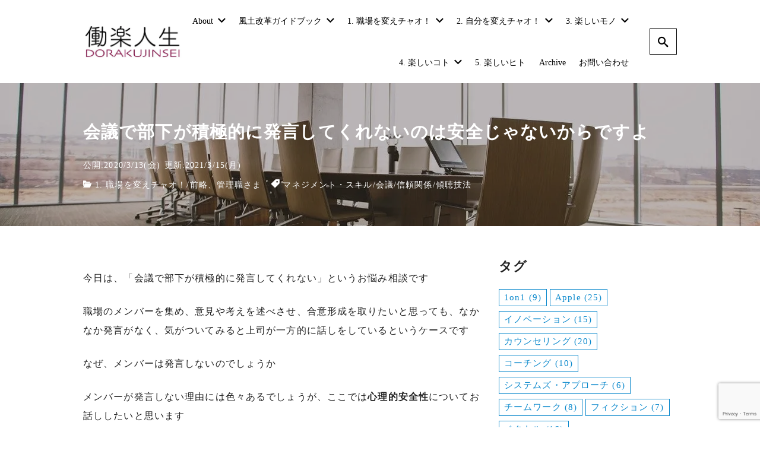

--- FILE ---
content_type: text/html; charset=UTF-8
request_url: https://doraku.kixall.com/2020/03/13/hatsugen-shinai/
body_size: 23857
content:
<!DOCTYPE html>
<html prefix="og: http://ogp.me/ns# fb: http://ogp.me/ns/fb# article: http://ogp.me/ns/article#" dir="ltr" lang="ja"
	prefix="og: https://ogp.me/ns#" >
<head>
	<meta http-equiv="Content-Type" content="text/html">
	<meta http-equiv="X-UA-Compatible" content="IE=edge">
	<meta charset="UTF-8">
	<meta name="viewport" content="width=device-width, minimum-scale=1.0, maximum-scale=2, user-scalable=1, initial-scale=1" />
			<link rel="prerender" href="https://doraku.kixall.com">
		<link rel="profile" href="http://gmpg.org/xfn/11">
	<title>会議で部下が積極的に発言してくれないのは安全じゃないからですよ</title>

		<!-- All in One SEO 4.3.9 - aioseo.com -->
		<meta name="description" content="今日は、「会議で部下が積極的に発言してくれない」というお悩み相談です 職場のメンバーを集め、意見や考えを述べさ" />
		<meta name="robots" content="max-snippet:-1, max-image-preview:large, max-video-preview:-1" />
		<meta name="google-site-verification" content="FamvbVDzwhWQ4digt6qhcXlTlQUciCcnUxVJ24CoNGM" />
		<meta name="msvalidate.01" content="EA698EF7CB1649CABEEF9DEC6D803639" />
		<meta name="keywords" content="マネジメント・スキル,会議,信頼関係,傾聴技法,1. 職場を変えチャオ！,前略、管理職さま" />
		<link rel="canonical" href="https://doraku.kixall.com/2020/03/13/hatsugen-shinai/" />
		<meta name="generator" content="All in One SEO (AIOSEO) 4.3.9" />
		<meta property="og:locale" content="ja_JP" />
		<meta property="og:site_name" content="働楽人生" />
		<meta property="og:type" content="article" />
		<meta property="og:title" content="会議で部下が積極的に発言してくれないのは安全じゃないからですよ" />
		<meta property="og:description" content="今日は、「会議で部下が積極的に発言してくれない」というお悩み相談です 職場のメンバーを集め、意見や考えを述べさ" />
		<meta property="og:url" content="https://doraku.kixall.com/2020/03/13/hatsugen-shinai/" />
		<meta property="fb:app_id" content="924397474562447" />
		<meta property="og:image" content="https://doraku.kixall.com/wp-content/uploads/2020/02/conference-room-768441_1280.jpg" />
		<meta property="og:image:secure_url" content="https://doraku.kixall.com/wp-content/uploads/2020/02/conference-room-768441_1280.jpg" />
		<meta property="og:image:width" content="1280" />
		<meta property="og:image:height" content="853" />
		<meta property="article:tag" content="1. 職場を変えチャオ！" />
		<meta property="article:tag" content="前略、管理職さま" />
		<meta property="article:tag" content="マネジメント・スキル" />
		<meta property="article:tag" content="会議" />
		<meta property="article:tag" content="信頼関係" />
		<meta property="article:tag" content="傾聴技法" />
		<meta property="article:published_time" content="2020-03-13T12:23:00+00:00" />
		<meta property="article:modified_time" content="2021-03-15T05:01:37+00:00" />
		<meta property="article:publisher" content="https://www.facebook.com/Dorakujinsei" />
		<meta name="twitter:card" content="summary_large_image" />
		<meta name="twitter:site" content="@dorakujinsei" />
		<meta name="twitter:title" content="会議で部下が積極的に発言してくれないのは安全じゃないからですよ" />
		<meta name="twitter:description" content="今日は、「会議で部下が積極的に発言してくれない」というお悩み相談です 職場のメンバーを集め、意見や考えを述べさ" />
		<meta name="twitter:creator" content="@dorakujinsei" />
		<meta name="twitter:image" content="https://doraku.kixall.com/wp-content/uploads/2020/02/conference-room-768441_1280.jpg" />
		<script type="application/ld+json" class="aioseo-schema">
			{"@context":"https:\/\/schema.org","@graph":[{"@type":"Article","@id":"https:\/\/doraku.kixall.com\/2020\/03\/13\/hatsugen-shinai\/#article","name":"\u4f1a\u8b70\u3067\u90e8\u4e0b\u304c\u7a4d\u6975\u7684\u306b\u767a\u8a00\u3057\u3066\u304f\u308c\u306a\u3044\u306e\u306f\u5b89\u5168\u3058\u3083\u306a\u3044\u304b\u3089\u3067\u3059\u3088","headline":"\u4f1a\u8b70\u3067\u90e8\u4e0b\u304c\u7a4d\u6975\u7684\u306b\u767a\u8a00\u3057\u3066\u304f\u308c\u306a\u3044\u306e\u306f\u5b89\u5168\u3058\u3083\u306a\u3044\u304b\u3089\u3067\u3059\u3088","author":{"@id":"https:\/\/doraku.kixall.com\/author\/doraku-admin\/#author"},"publisher":{"@id":"https:\/\/doraku.kixall.com\/#person"},"image":{"@type":"ImageObject","url":"https:\/\/i0.wp.com\/doraku.kixall.com\/wp-content\/uploads\/2020\/02\/conference-room-768441_1280.jpg?fit=1280%2C853&ssl=1","width":1280,"height":853},"datePublished":"2020-03-13T12:23:00+09:00","dateModified":"2021-03-15T05:01:37+09:00","inLanguage":"ja","mainEntityOfPage":{"@id":"https:\/\/doraku.kixall.com\/2020\/03\/13\/hatsugen-shinai\/#webpage"},"isPartOf":{"@id":"https:\/\/doraku.kixall.com\/2020\/03\/13\/hatsugen-shinai\/#webpage"},"articleSection":"1. \u8077\u5834\u3092\u5909\u3048\u30c1\u30e3\u30aa\uff01, \u524d\u7565\u3001\u7ba1\u7406\u8077\u3055\u307e, \u30de\u30cd\u30b8\u30e1\u30f3\u30c8\u30fb\u30b9\u30ad\u30eb, \u4f1a\u8b70, \u4fe1\u983c\u95a2\u4fc2, \u50be\u8074\u6280\u6cd5"},{"@type":"BreadcrumbList","@id":"https:\/\/doraku.kixall.com\/2020\/03\/13\/hatsugen-shinai\/#breadcrumblist","itemListElement":[{"@type":"ListItem","@id":"https:\/\/doraku.kixall.com\/#listItem","position":1,"item":{"@type":"WebPage","@id":"https:\/\/doraku.kixall.com\/","name":"\u30db\u30fc\u30e0","description":"\u50cd\u304d\u306a\u304c\u3089\u30de\u30a4\u30e9\u30a4\u30d5\u3092\u697d\u3057\u307f\u307e\u305b\u3093\u304b\u3002\u5fc3\u7406\u5b66\u3001\u8077\u5834\u306b\u304a\u3051\u308b\u4eba\u9593\u95a2\u4fc2\u958b\u767a\u3001\u7d44\u7e54\u98a8\u571f\u6539\u9769\u3092\u306f\u3058\u3081\u3068\u3059\u308b\u8077\u5834\u74b0\u5883\u6539\u5584\u306e\u77e5\u8b58\u3068\u3001\u30ab\u30a6\u30f3\u30bb\u30ea\u30f3\u30b0\u306e\u30b9\u30ad\u30eb\u3092\u3082\u3064\u30d7\u30ed\u30d5\u30a7\u30c3\u30b7\u30e7\u30ca\u30eb\u304c\u3001\u4eba\u751f\u306b\u697d\u3057\u307f\u3092\u4e0e\u3048\u308b\u50cd\u304d\u65b9\u306b\u3064\u3044\u3066\u8003\u3048\u307e\u3059\u3002","url":"https:\/\/doraku.kixall.com\/"},"nextItem":"https:\/\/doraku.kixall.com\/2020\/#listItem"},{"@type":"ListItem","@id":"https:\/\/doraku.kixall.com\/2020\/#listItem","position":2,"item":{"@type":"WebPage","@id":"https:\/\/doraku.kixall.com\/2020\/","name":"2020","url":"https:\/\/doraku.kixall.com\/2020\/"},"nextItem":"https:\/\/doraku.kixall.com\/2020\/03\/#listItem","previousItem":"https:\/\/doraku.kixall.com\/#listItem"},{"@type":"ListItem","@id":"https:\/\/doraku.kixall.com\/2020\/03\/#listItem","position":3,"item":{"@type":"WebPage","@id":"https:\/\/doraku.kixall.com\/2020\/03\/","name":"March","url":"https:\/\/doraku.kixall.com\/2020\/03\/"},"nextItem":"https:\/\/doraku.kixall.com\/2020\/03\/13\/#listItem","previousItem":"https:\/\/doraku.kixall.com\/2020\/#listItem"},{"@type":"ListItem","@id":"https:\/\/doraku.kixall.com\/2020\/03\/13\/#listItem","position":4,"item":{"@type":"WebPage","@id":"https:\/\/doraku.kixall.com\/2020\/03\/13\/","name":"13","url":"https:\/\/doraku.kixall.com\/2020\/03\/13\/"},"nextItem":"https:\/\/doraku.kixall.com\/2020\/03\/13\/hatsugen-shinai\/#listItem","previousItem":"https:\/\/doraku.kixall.com\/2020\/03\/#listItem"},{"@type":"ListItem","@id":"https:\/\/doraku.kixall.com\/2020\/03\/13\/hatsugen-shinai\/#listItem","position":5,"item":{"@type":"WebPage","@id":"https:\/\/doraku.kixall.com\/2020\/03\/13\/hatsugen-shinai\/","name":"\u4f1a\u8b70\u3067\u90e8\u4e0b\u304c\u7a4d\u6975\u7684\u306b\u767a\u8a00\u3057\u3066\u304f\u308c\u306a\u3044\u306e\u306f\u5b89\u5168\u3058\u3083\u306a\u3044\u304b\u3089\u3067\u3059\u3088","description":"\u4eca\u65e5\u306f\u3001\u300c\u4f1a\u8b70\u3067\u90e8\u4e0b\u304c\u7a4d\u6975\u7684\u306b\u767a\u8a00\u3057\u3066\u304f\u308c\u306a\u3044\u300d\u3068\u3044\u3046\u304a\u60a9\u307f\u76f8\u8ac7\u3067\u3059 \u8077\u5834\u306e\u30e1\u30f3\u30d0\u30fc\u3092\u96c6\u3081\u3001\u610f\u898b\u3084\u8003\u3048\u3092\u8ff0\u3079\u3055","url":"https:\/\/doraku.kixall.com\/2020\/03\/13\/hatsugen-shinai\/"},"previousItem":"https:\/\/doraku.kixall.com\/2020\/03\/13\/#listItem"}]},{"@type":"Person","@id":"https:\/\/doraku.kixall.com\/#person","name":"\u30cf\u30c3\u30b7\u30fc","image":{"@type":"ImageObject","@id":"https:\/\/doraku.kixall.com\/2020\/03\/13\/hatsugen-shinai\/#personImage","url":"https:\/\/i0.wp.com\/doraku.kixall.com\/wp-content\/uploads\/2019\/08\/6705811848c3740adf837ddd019afb6a.jpg?fit=96%2C96&ssl=1","width":96,"height":96,"caption":"\u30cf\u30c3\u30b7\u30fc"},"sameAs":["https:\/\/twitter.com\/dorakujinsei"]},{"@type":"Person","@id":"https:\/\/doraku.kixall.com\/author\/doraku-admin\/#author","url":"https:\/\/doraku.kixall.com\/author\/doraku-admin\/","name":"\u30cf\u30c3\u30b7\u30fc","image":{"@type":"ImageObject","@id":"https:\/\/doraku.kixall.com\/2020\/03\/13\/hatsugen-shinai\/#authorImage","url":"https:\/\/i0.wp.com\/doraku.kixall.com\/wp-content\/uploads\/2019\/08\/6705811848c3740adf837ddd019afb6a.jpg?fit=96%2C96&ssl=1","width":96,"height":96,"caption":"\u30cf\u30c3\u30b7\u30fc"},"sameAs":["https:\/\/twitter.com\/dorakujinsei"]},{"@type":"WebPage","@id":"https:\/\/doraku.kixall.com\/2020\/03\/13\/hatsugen-shinai\/#webpage","url":"https:\/\/doraku.kixall.com\/2020\/03\/13\/hatsugen-shinai\/","name":"\u4f1a\u8b70\u3067\u90e8\u4e0b\u304c\u7a4d\u6975\u7684\u306b\u767a\u8a00\u3057\u3066\u304f\u308c\u306a\u3044\u306e\u306f\u5b89\u5168\u3058\u3083\u306a\u3044\u304b\u3089\u3067\u3059\u3088","description":"\u4eca\u65e5\u306f\u3001\u300c\u4f1a\u8b70\u3067\u90e8\u4e0b\u304c\u7a4d\u6975\u7684\u306b\u767a\u8a00\u3057\u3066\u304f\u308c\u306a\u3044\u300d\u3068\u3044\u3046\u304a\u60a9\u307f\u76f8\u8ac7\u3067\u3059 \u8077\u5834\u306e\u30e1\u30f3\u30d0\u30fc\u3092\u96c6\u3081\u3001\u610f\u898b\u3084\u8003\u3048\u3092\u8ff0\u3079\u3055","inLanguage":"ja","isPartOf":{"@id":"https:\/\/doraku.kixall.com\/#website"},"breadcrumb":{"@id":"https:\/\/doraku.kixall.com\/2020\/03\/13\/hatsugen-shinai\/#breadcrumblist"},"author":{"@id":"https:\/\/doraku.kixall.com\/author\/doraku-admin\/#author"},"creator":{"@id":"https:\/\/doraku.kixall.com\/author\/doraku-admin\/#author"},"image":{"@type":"ImageObject","url":"https:\/\/i0.wp.com\/doraku.kixall.com\/wp-content\/uploads\/2020\/02\/conference-room-768441_1280.jpg?fit=1280%2C853&ssl=1","@id":"https:\/\/doraku.kixall.com\/#mainImage","width":1280,"height":853},"primaryImageOfPage":{"@id":"https:\/\/doraku.kixall.com\/2020\/03\/13\/hatsugen-shinai\/#mainImage"},"datePublished":"2020-03-13T12:23:00+09:00","dateModified":"2021-03-15T05:01:37+09:00"},{"@type":"WebSite","@id":"https:\/\/doraku.kixall.com\/#website","url":"https:\/\/doraku.kixall.com\/","name":"\u50cd\u697d\u4eba\u751f","description":"\u697d\u3057\u307f\u306a\u304c\u3089\u50cd\u304f\u4eba\u751f\u3092\u3002\u7686\u69d8\u3078","inLanguage":"ja","publisher":{"@id":"https:\/\/doraku.kixall.com\/#person"}}]}
		</script>
		<script type="text/javascript" >
			window.ga=window.ga||function(){(ga.q=ga.q||[]).push(arguments)};ga.l=+new Date;
			ga('create', "UA-145890141-1", 'auto');
			ga('send', 'pageview');
		</script>
		<script async src="https://www.google-analytics.com/analytics.js"></script>
		<!-- All in One SEO -->

<link rel='dns-prefetch' href='//webfonts.xserver.jp' />
<link rel='dns-prefetch' href='//stats.wp.com' />
<link rel='dns-prefetch' href='//i0.wp.com' />
<link rel='dns-prefetch' href='//c0.wp.com' />
<link rel='dns-prefetch' href='//jetpack.wordpress.com' />
<link rel='dns-prefetch' href='//s0.wp.com' />
<link rel='dns-prefetch' href='//public-api.wordpress.com' />
<link rel='dns-prefetch' href='//0.gravatar.com' />
<link rel='dns-prefetch' href='//1.gravatar.com' />
<link rel='dns-prefetch' href='//2.gravatar.com' />
<link rel="alternate" type="application/rss+xml" title="働楽人生 &raquo; フィード" href="https://doraku.kixall.com/feed/" />
<link rel="alternate" type="application/rss+xml" title="働楽人生 &raquo; コメントフィード" href="https://doraku.kixall.com/comments/feed/" />
<link rel="alternate" type="application/rss+xml" title="働楽人生 &raquo; 会議で部下が積極的に発言してくれないのは安全じゃないからですよ のコメントのフィード" href="https://doraku.kixall.com/2020/03/13/hatsugen-shinai/feed/" />
<script type="text/javascript">
window._wpemojiSettings = {"baseUrl":"https:\/\/s.w.org\/images\/core\/emoji\/14.0.0\/72x72\/","ext":".png","svgUrl":"https:\/\/s.w.org\/images\/core\/emoji\/14.0.0\/svg\/","svgExt":".svg","source":{"concatemoji":"https:\/\/doraku.kixall.com\/wp-includes\/js\/wp-emoji-release.min.js?ver=6.2.8"}};
/*! This file is auto-generated */
!function(e,a,t){var n,r,o,i=a.createElement("canvas"),p=i.getContext&&i.getContext("2d");function s(e,t){p.clearRect(0,0,i.width,i.height),p.fillText(e,0,0);e=i.toDataURL();return p.clearRect(0,0,i.width,i.height),p.fillText(t,0,0),e===i.toDataURL()}function c(e){var t=a.createElement("script");t.src=e,t.defer=t.type="text/javascript",a.getElementsByTagName("head")[0].appendChild(t)}for(o=Array("flag","emoji"),t.supports={everything:!0,everythingExceptFlag:!0},r=0;r<o.length;r++)t.supports[o[r]]=function(e){if(p&&p.fillText)switch(p.textBaseline="top",p.font="600 32px Arial",e){case"flag":return s("\ud83c\udff3\ufe0f\u200d\u26a7\ufe0f","\ud83c\udff3\ufe0f\u200b\u26a7\ufe0f")?!1:!s("\ud83c\uddfa\ud83c\uddf3","\ud83c\uddfa\u200b\ud83c\uddf3")&&!s("\ud83c\udff4\udb40\udc67\udb40\udc62\udb40\udc65\udb40\udc6e\udb40\udc67\udb40\udc7f","\ud83c\udff4\u200b\udb40\udc67\u200b\udb40\udc62\u200b\udb40\udc65\u200b\udb40\udc6e\u200b\udb40\udc67\u200b\udb40\udc7f");case"emoji":return!s("\ud83e\udef1\ud83c\udffb\u200d\ud83e\udef2\ud83c\udfff","\ud83e\udef1\ud83c\udffb\u200b\ud83e\udef2\ud83c\udfff")}return!1}(o[r]),t.supports.everything=t.supports.everything&&t.supports[o[r]],"flag"!==o[r]&&(t.supports.everythingExceptFlag=t.supports.everythingExceptFlag&&t.supports[o[r]]);t.supports.everythingExceptFlag=t.supports.everythingExceptFlag&&!t.supports.flag,t.DOMReady=!1,t.readyCallback=function(){t.DOMReady=!0},t.supports.everything||(n=function(){t.readyCallback()},a.addEventListener?(a.addEventListener("DOMContentLoaded",n,!1),e.addEventListener("load",n,!1)):(e.attachEvent("onload",n),a.attachEvent("onreadystatechange",function(){"complete"===a.readyState&&t.readyCallback()})),(e=t.source||{}).concatemoji?c(e.concatemoji):e.wpemoji&&e.twemoji&&(c(e.twemoji),c(e.wpemoji)))}(window,document,window._wpemojiSettings);
</script>
<style type="text/css">
img.wp-smiley,
img.emoji {
	display: inline !important;
	border: none !important;
	box-shadow: none !important;
	height: 1em !important;
	width: 1em !important;
	margin: 0 0.07em !important;
	vertical-align: -0.1em !important;
	background: none !important;
	padding: 0 !important;
}
</style>
	<link rel='stylesheet' id='wp-block-library-css' href='https://c0.wp.com/c/6.2.8/wp-includes/css/dist/block-library/style.min.css' type='text/css' media='all' />
<style id='wp-block-library-inline-css' type='text/css'>
.has-text-align-justify{text-align:justify;}
</style>
<link rel='stylesheet' id='jetpack-videopress-video-block-view-css' href='https://doraku.kixall.com/wp-content/plugins/jetpack/jetpack_vendor/automattic/jetpack-videopress/build/block-editor/blocks/video/view.css?minify=false&#038;ver=34ae973733627b74a14e' type='text/css' media='all' />
<link rel='stylesheet' id='mediaelement-css' href='https://c0.wp.com/c/6.2.8/wp-includes/js/mediaelement/mediaelementplayer-legacy.min.css' type='text/css' media='all' />
<link rel='stylesheet' id='wp-mediaelement-css' href='https://c0.wp.com/c/6.2.8/wp-includes/js/mediaelement/wp-mediaelement.min.css' type='text/css' media='all' />
<link rel='stylesheet' id='classic-theme-styles-css' href='https://c0.wp.com/c/6.2.8/wp-includes/css/classic-themes.min.css' type='text/css' media='all' />
<style id='global-styles-inline-css' type='text/css'>
body{--wp--preset--color--black: #000000;--wp--preset--color--cyan-bluish-gray: #abb8c3;--wp--preset--color--white: #ffffff;--wp--preset--color--pale-pink: #f78da7;--wp--preset--color--vivid-red: #cf2e2e;--wp--preset--color--luminous-vivid-orange: #ff6900;--wp--preset--color--luminous-vivid-amber: #fcb900;--wp--preset--color--light-green-cyan: #7bdcb5;--wp--preset--color--vivid-green-cyan: #00d084;--wp--preset--color--pale-cyan-blue: #8ed1fc;--wp--preset--color--vivid-cyan-blue: #0693e3;--wp--preset--color--vivid-purple: #9b51e0;--wp--preset--gradient--vivid-cyan-blue-to-vivid-purple: linear-gradient(135deg,rgba(6,147,227,1) 0%,rgb(155,81,224) 100%);--wp--preset--gradient--light-green-cyan-to-vivid-green-cyan: linear-gradient(135deg,rgb(122,220,180) 0%,rgb(0,208,130) 100%);--wp--preset--gradient--luminous-vivid-amber-to-luminous-vivid-orange: linear-gradient(135deg,rgba(252,185,0,1) 0%,rgba(255,105,0,1) 100%);--wp--preset--gradient--luminous-vivid-orange-to-vivid-red: linear-gradient(135deg,rgba(255,105,0,1) 0%,rgb(207,46,46) 100%);--wp--preset--gradient--very-light-gray-to-cyan-bluish-gray: linear-gradient(135deg,rgb(238,238,238) 0%,rgb(169,184,195) 100%);--wp--preset--gradient--cool-to-warm-spectrum: linear-gradient(135deg,rgb(74,234,220) 0%,rgb(151,120,209) 20%,rgb(207,42,186) 40%,rgb(238,44,130) 60%,rgb(251,105,98) 80%,rgb(254,248,76) 100%);--wp--preset--gradient--blush-light-purple: linear-gradient(135deg,rgb(255,206,236) 0%,rgb(152,150,240) 100%);--wp--preset--gradient--blush-bordeaux: linear-gradient(135deg,rgb(254,205,165) 0%,rgb(254,45,45) 50%,rgb(107,0,62) 100%);--wp--preset--gradient--luminous-dusk: linear-gradient(135deg,rgb(255,203,112) 0%,rgb(199,81,192) 50%,rgb(65,88,208) 100%);--wp--preset--gradient--pale-ocean: linear-gradient(135deg,rgb(255,245,203) 0%,rgb(182,227,212) 50%,rgb(51,167,181) 100%);--wp--preset--gradient--electric-grass: linear-gradient(135deg,rgb(202,248,128) 0%,rgb(113,206,126) 100%);--wp--preset--gradient--midnight: linear-gradient(135deg,rgb(2,3,129) 0%,rgb(40,116,252) 100%);--wp--preset--duotone--dark-grayscale: url('#wp-duotone-dark-grayscale');--wp--preset--duotone--grayscale: url('#wp-duotone-grayscale');--wp--preset--duotone--purple-yellow: url('#wp-duotone-purple-yellow');--wp--preset--duotone--blue-red: url('#wp-duotone-blue-red');--wp--preset--duotone--midnight: url('#wp-duotone-midnight');--wp--preset--duotone--magenta-yellow: url('#wp-duotone-magenta-yellow');--wp--preset--duotone--purple-green: url('#wp-duotone-purple-green');--wp--preset--duotone--blue-orange: url('#wp-duotone-blue-orange');--wp--preset--font-size--small: 13px;--wp--preset--font-size--medium: 20px;--wp--preset--font-size--large: 36px;--wp--preset--font-size--x-large: 42px;--wp--preset--spacing--20: 0.44rem;--wp--preset--spacing--30: 0.67rem;--wp--preset--spacing--40: 1rem;--wp--preset--spacing--50: 1.5rem;--wp--preset--spacing--60: 2.25rem;--wp--preset--spacing--70: 3.38rem;--wp--preset--spacing--80: 5.06rem;--wp--preset--shadow--natural: 6px 6px 9px rgba(0, 0, 0, 0.2);--wp--preset--shadow--deep: 12px 12px 50px rgba(0, 0, 0, 0.4);--wp--preset--shadow--sharp: 6px 6px 0px rgba(0, 0, 0, 0.2);--wp--preset--shadow--outlined: 6px 6px 0px -3px rgba(255, 255, 255, 1), 6px 6px rgba(0, 0, 0, 1);--wp--preset--shadow--crisp: 6px 6px 0px rgba(0, 0, 0, 1);}:where(.is-layout-flex){gap: 0.5em;}body .is-layout-flow > .alignleft{float: left;margin-inline-start: 0;margin-inline-end: 2em;}body .is-layout-flow > .alignright{float: right;margin-inline-start: 2em;margin-inline-end: 0;}body .is-layout-flow > .aligncenter{margin-left: auto !important;margin-right: auto !important;}body .is-layout-constrained > .alignleft{float: left;margin-inline-start: 0;margin-inline-end: 2em;}body .is-layout-constrained > .alignright{float: right;margin-inline-start: 2em;margin-inline-end: 0;}body .is-layout-constrained > .aligncenter{margin-left: auto !important;margin-right: auto !important;}body .is-layout-constrained > :where(:not(.alignleft):not(.alignright):not(.alignfull)){max-width: var(--wp--style--global--content-size);margin-left: auto !important;margin-right: auto !important;}body .is-layout-constrained > .alignwide{max-width: var(--wp--style--global--wide-size);}body .is-layout-flex{display: flex;}body .is-layout-flex{flex-wrap: wrap;align-items: center;}body .is-layout-flex > *{margin: 0;}:where(.wp-block-columns.is-layout-flex){gap: 2em;}.has-black-color{color: var(--wp--preset--color--black) !important;}.has-cyan-bluish-gray-color{color: var(--wp--preset--color--cyan-bluish-gray) !important;}.has-white-color{color: var(--wp--preset--color--white) !important;}.has-pale-pink-color{color: var(--wp--preset--color--pale-pink) !important;}.has-vivid-red-color{color: var(--wp--preset--color--vivid-red) !important;}.has-luminous-vivid-orange-color{color: var(--wp--preset--color--luminous-vivid-orange) !important;}.has-luminous-vivid-amber-color{color: var(--wp--preset--color--luminous-vivid-amber) !important;}.has-light-green-cyan-color{color: var(--wp--preset--color--light-green-cyan) !important;}.has-vivid-green-cyan-color{color: var(--wp--preset--color--vivid-green-cyan) !important;}.has-pale-cyan-blue-color{color: var(--wp--preset--color--pale-cyan-blue) !important;}.has-vivid-cyan-blue-color{color: var(--wp--preset--color--vivid-cyan-blue) !important;}.has-vivid-purple-color{color: var(--wp--preset--color--vivid-purple) !important;}.has-black-background-color{background-color: var(--wp--preset--color--black) !important;}.has-cyan-bluish-gray-background-color{background-color: var(--wp--preset--color--cyan-bluish-gray) !important;}.has-white-background-color{background-color: var(--wp--preset--color--white) !important;}.has-pale-pink-background-color{background-color: var(--wp--preset--color--pale-pink) !important;}.has-vivid-red-background-color{background-color: var(--wp--preset--color--vivid-red) !important;}.has-luminous-vivid-orange-background-color{background-color: var(--wp--preset--color--luminous-vivid-orange) !important;}.has-luminous-vivid-amber-background-color{background-color: var(--wp--preset--color--luminous-vivid-amber) !important;}.has-light-green-cyan-background-color{background-color: var(--wp--preset--color--light-green-cyan) !important;}.has-vivid-green-cyan-background-color{background-color: var(--wp--preset--color--vivid-green-cyan) !important;}.has-pale-cyan-blue-background-color{background-color: var(--wp--preset--color--pale-cyan-blue) !important;}.has-vivid-cyan-blue-background-color{background-color: var(--wp--preset--color--vivid-cyan-blue) !important;}.has-vivid-purple-background-color{background-color: var(--wp--preset--color--vivid-purple) !important;}.has-black-border-color{border-color: var(--wp--preset--color--black) !important;}.has-cyan-bluish-gray-border-color{border-color: var(--wp--preset--color--cyan-bluish-gray) !important;}.has-white-border-color{border-color: var(--wp--preset--color--white) !important;}.has-pale-pink-border-color{border-color: var(--wp--preset--color--pale-pink) !important;}.has-vivid-red-border-color{border-color: var(--wp--preset--color--vivid-red) !important;}.has-luminous-vivid-orange-border-color{border-color: var(--wp--preset--color--luminous-vivid-orange) !important;}.has-luminous-vivid-amber-border-color{border-color: var(--wp--preset--color--luminous-vivid-amber) !important;}.has-light-green-cyan-border-color{border-color: var(--wp--preset--color--light-green-cyan) !important;}.has-vivid-green-cyan-border-color{border-color: var(--wp--preset--color--vivid-green-cyan) !important;}.has-pale-cyan-blue-border-color{border-color: var(--wp--preset--color--pale-cyan-blue) !important;}.has-vivid-cyan-blue-border-color{border-color: var(--wp--preset--color--vivid-cyan-blue) !important;}.has-vivid-purple-border-color{border-color: var(--wp--preset--color--vivid-purple) !important;}.has-vivid-cyan-blue-to-vivid-purple-gradient-background{background: var(--wp--preset--gradient--vivid-cyan-blue-to-vivid-purple) !important;}.has-light-green-cyan-to-vivid-green-cyan-gradient-background{background: var(--wp--preset--gradient--light-green-cyan-to-vivid-green-cyan) !important;}.has-luminous-vivid-amber-to-luminous-vivid-orange-gradient-background{background: var(--wp--preset--gradient--luminous-vivid-amber-to-luminous-vivid-orange) !important;}.has-luminous-vivid-orange-to-vivid-red-gradient-background{background: var(--wp--preset--gradient--luminous-vivid-orange-to-vivid-red) !important;}.has-very-light-gray-to-cyan-bluish-gray-gradient-background{background: var(--wp--preset--gradient--very-light-gray-to-cyan-bluish-gray) !important;}.has-cool-to-warm-spectrum-gradient-background{background: var(--wp--preset--gradient--cool-to-warm-spectrum) !important;}.has-blush-light-purple-gradient-background{background: var(--wp--preset--gradient--blush-light-purple) !important;}.has-blush-bordeaux-gradient-background{background: var(--wp--preset--gradient--blush-bordeaux) !important;}.has-luminous-dusk-gradient-background{background: var(--wp--preset--gradient--luminous-dusk) !important;}.has-pale-ocean-gradient-background{background: var(--wp--preset--gradient--pale-ocean) !important;}.has-electric-grass-gradient-background{background: var(--wp--preset--gradient--electric-grass) !important;}.has-midnight-gradient-background{background: var(--wp--preset--gradient--midnight) !important;}.has-small-font-size{font-size: var(--wp--preset--font-size--small) !important;}.has-medium-font-size{font-size: var(--wp--preset--font-size--medium) !important;}.has-large-font-size{font-size: var(--wp--preset--font-size--large) !important;}.has-x-large-font-size{font-size: var(--wp--preset--font-size--x-large) !important;}
.wp-block-navigation a:where(:not(.wp-element-button)){color: inherit;}
:where(.wp-block-columns.is-layout-flex){gap: 2em;}
.wp-block-pullquote{font-size: 1.5em;line-height: 1.6;}
</style>
<link rel='stylesheet' id='contact-form-7-css' href='https://doraku.kixall.com/wp-content/plugins/contact-form-7/includes/css/styles.css?ver=5.7.7' type='text/css' media='all' />
<link rel='stylesheet' id='ppress-frontend-css' href='https://doraku.kixall.com/wp-content/plugins/wp-user-avatar/assets/css/frontend.min.css?ver=4.10.3' type='text/css' media='all' />
<link rel='stylesheet' id='ppress-flatpickr-css' href='https://doraku.kixall.com/wp-content/plugins/wp-user-avatar/assets/flatpickr/flatpickr.min.css?ver=4.10.3' type='text/css' media='all' />
<link rel='stylesheet' id='ppress-select2-css' href='https://doraku.kixall.com/wp-content/plugins/wp-user-avatar/assets/select2/select2.min.css?ver=6.2.8' type='text/css' media='all' />
<link rel='stylesheet' id='ez-toc-css' href='https://doraku.kixall.com/wp-content/plugins/easy-table-of-contents/assets/css/screen.min.css?ver=2.0.50' type='text/css' media='all' />
<style id='ez-toc-inline-css' type='text/css'>
div#ez-toc-container p.ez-toc-title {font-size: 120%;}div#ez-toc-container p.ez-toc-title {font-weight: 600;}div#ez-toc-container ul li {font-size: 95%;}div#ez-toc-container nav ul ul li ul li {font-size: %!important;}
.ez-toc-container-direction {direction: ltr;}.ez-toc-counter ul{counter-reset: item ;}.ez-toc-counter nav ul li a::before {content: counters(item, ".", decimal) ". ";display: inline-block;counter-increment: item;flex-grow: 0;flex-shrink: 0;margin-right: .2em; float: left;}.ez-toc-widget-direction {direction: ltr;}.ez-toc-widget-container ul{counter-reset: item ;}.ez-toc-widget-container nav ul li a::before {content: counters(item, ".", decimal) ". ";display: inline-block;counter-increment: item;flex-grow: 0;flex-shrink: 0;margin-right: .2em; float: left;}
</style>
<link rel='stylesheet' id='nishiki-main-style-css' href='https://doraku.kixall.com/wp-content/themes/nishiki/assets/css/main.css' type='text/css' media='' />
<style id='nishiki-main-style-inline-css' type='text/css'>
.container{max-width:1000px;}.single .sidebar-none #main > .container > * > * > *:not(.alignwide):not(.alignfull):not(.alignleft):not(.alignright):not(.is-style-wide):not(.author-info),.single .sidebar-bottom #main > .container > * > * > *:not(.alignwide):not(.alignfull):not(.alignleft):not(.alignright):not(.is-style-wide):not(.author-info),.page .show-on-front-page #main > .container > * > * > *:not(.alignwide):not(.alignfull):not(.alignleft):not(.alignright):not(.is-style-wide):not(.author-info),.page .sidebar-none #main > .container > * > * > *:not(.alignwide):not(.alignfull):not(.alignleft):not(.alignright):not(.is-style-wide):not(.author-info),.page .sidebar-bottom #main > .container > * > * > *:not(.alignwide):not(.alignfull):not(.alignleft):not(.alignright):not(.is-style-wide):not(.author-info){max-width:1000px;width:90%;margin-left:auto;margin-right:auto;}body{background-color:#ffffff;}body,.articles a{color:#222222;}.articles header,.articles header a{color:#222222;}.nav_pc a{color:#222222;}input[type="submit"],button[type="submit"]{color:#222222;}input:hover[type="submit"],button:hover[type="submit"]{background:#222222;color:#ffffff;border-color:#222222}.articles footer,.articles footer a{color:#aaaaaa;}aside section a,aside section ul li,.comments-area .comment-list li .comment-body,.comments-area .comment-form-comment{border-color:#aaaaaa;}.nav_pc a:hover{color:#aaaaaa;}.comments-area .comment-list li .comment-date,.comments-area cite,.comments-area cite a{color:#aaaaaa;}.comments-area .comment-form-comment{border-color:#aaaaaa;}.single .entry-content table th,.single .entry-content table td,.page .entry-content table th,.page .entry-content table td{border-color:#aaaaaa;}.entry-content table::-webkit-scrollbar-thumb:horizontal{background-color:#aaaaaa;}input[type="submit"][disabled]{border-color:#aaaaaa;color:#aaaaaa;pointer-events: none;}input:hover[type="submit"][disabled]{background:none;color:#aaaaaa;}a{color:#0a88cc;}aside .tagcloud a{border-color:#0a88cc;}a:hover{color:#0044a3;}html,button,input[type=submit]{font-size:16px;}.articles article.sticky::before{border-color:#557c4c transparent transparent transparent;}#front-page-section1{color:#ffffff;}#front-page-section1{text-align:center;}#front-page-section1 img.img-placeholder{filter:blur(15px) grayscale(100%);}#front-page-section1::after{background-color:#333333;}#front-page-section1::after{opacity:0.64;}#front-page-section1 .main-button a{color:#ffffff;}#front-page-section1 .main-button a{background-color:#333333;}#front-page-section1 .main-button a:hover{background-color:#ffffff;color:#333333;}#front-page-section1 .featured-items .featured-item1 i{color:#ffffff;}#front-page-section1 .featured-items .featured-item1 .featured-title{color:#ffffff;}#front-page-section1 .featured-items .featured-item1 .featured-text{color:#ffffff;}#front-page-section1 .featured-items .featured-item1 .featured-button a{color:#333333;}#front-page-section1 .featured-items .featured-item1 .featured-button a{background-color:#ffffff;}#front-page-section1 .featured-items .featured-item1 .featured-button a:hover{background-color:#333333;color:#ffffff;}#front-page-section1 .featured-items .featured-item2 i{color:#ffffff;}#front-page-section1 .featured-items .featured-item2 .featured-title{color:#ffffff;}#front-page-section1 .featured-items .featured-item2 .featured-text{color:#ffffff;}#front-page-section1 .featured-items .featured-item2 .featured-button a{color:#333333;}#front-page-section1 .featured-items .featured-item2 .featured-button a{background-color:#ffffff;}#front-page-section1 .featured-items .featured-item2 .featured-button a:hover{background-color:#333333;color:#ffffff;}#front-page-section1 .featured-items .featured-item3 i{color:#ffffff;}#front-page-section1 .featured-items .featured-item3 .featured-title{color:#ffffff;}#front-page-section1 .featured-items .featured-item3 .featured-text{color:#ffffff;}#front-page-section1 .featured-items .featured-item3 .featured-button a{color:#333333;}#front-page-section1 .featured-items .featured-item3 .featured-button a{background-color:#ffffff;}#front-page-section1 .featured-items .featured-item3 .featured-button a:hover{background-color:#333333;color:#ffffff;}#front-page-section2{color:#ffffff;}#front-page-section2{text-align:center;}#front-page-section2 img.img-placeholder{filter:blur(15px) grayscale(100%);}#front-page-section2::after{background-color:#333333;}#front-page-section2::after{opacity:0.6;}#front-page-section2 .main-button a{color:#ffffff;}#front-page-section2 .main-button a{background-color:#333333;}#front-page-section2 .main-button a:hover{background-color:#ffffff;color:#333333;}#front-page-section2 .featured-items .featured-item1 i{color:#ffffff;}#front-page-section2 .featured-items .featured-item1 .featured-title{color:#ffffff;}#front-page-section2 .featured-items .featured-item1 .featured-text{color:#ffffff;}#front-page-section2 .featured-items .featured-item1 .featured-button a{color:#333333;}#front-page-section2 .featured-items .featured-item1 .featured-button a{background-color:#ffffff;}#front-page-section2 .featured-items .featured-item1 .featured-button a:hover{background-color:#333333;color:#ffffff;}#front-page-section2 .featured-items .featured-item2 i{color:#ffffff;}#front-page-section2 .featured-items .featured-item2 .featured-title{color:#ffffff;}#front-page-section2 .featured-items .featured-item2 .featured-text{color:#ffffff;}#front-page-section2 .featured-items .featured-item2 .featured-button a{color:#333333;}#front-page-section2 .featured-items .featured-item2 .featured-button a{background-color:#ffffff;}#front-page-section2 .featured-items .featured-item2 .featured-button a:hover{background-color:#333333;color:#ffffff;}#front-page-section2 .featured-items .featured-item3 i{color:#333333;}#front-page-section2 .featured-items .featured-item3 .featured-title{color:#333333;}#front-page-section2 .featured-items .featured-item3 .featured-text{color:#333333;}#front-page-section2 .featured-items .featured-item3 .featured-button a{color:#ffffff;}#front-page-section2 .featured-items .featured-item3 .featured-button a{background-color:#333333;}#front-page-section2 .featured-items .featured-item3 .featured-button a:hover{background-color:#ffffff;color:#333333;}#front-page-section3{color:#ffffff;}#front-page-section3{text-align:center;}#front-page-section3 img.img-placeholder{filter:blur(15px) grayscale(100%);}#front-page-section3::after{background-color:#333333;}#front-page-section3::after{opacity:0.6;}#front-page-section3 .main-button a{color:#ffffff;}#front-page-section3 .main-button a{background-color:#333333;}#front-page-section3 .main-button a:hover{background-color:#ffffff;color:#333333;}#front-page-section3 .featured-items .featured-item1 i{color:#ffffff;}#front-page-section3 .featured-items .featured-item1 .featured-title{color:#ffffff;}#front-page-section3 .featured-items .featured-item1 .featured-text{color:#ffffff;}#front-page-section3 .featured-items .featured-item1 .featured-button a{color:#333333;}#front-page-section3 .featured-items .featured-item1 .featured-button a{background-color:#ffffff;}#front-page-section3 .featured-items .featured-item1 .featured-button a:hover{background-color:#333333;color:#ffffff;}#front-page-section3 .featured-items .featured-item2 i{color:#ffffff;}#front-page-section3 .featured-items .featured-item2 .featured-title{color:#ffffff;}#front-page-section3 .featured-items .featured-item2 .featured-text{color:#ffffff;}#front-page-section3 .featured-items .featured-item2 .featured-button a{color:#333333;}#front-page-section3 .featured-items .featured-item2 .featured-button a{background-color:#ffffff;}#front-page-section3 .featured-items .featured-item2 .featured-button a:hover{background-color:#333333;color:#ffffff;}#front-page-section3 .featured-items .featured-item3 i{color:#ffffff;}#front-page-section3 .featured-items .featured-item3 .featured-title{color:#ffffff;}#front-page-section3 .featured-items .featured-item3 .featured-text{color:#ffffff;}#front-page-section3 .featured-items .featured-item3 .featured-button a{color:#333333;}#front-page-section3 .featured-items .featured-item3 .featured-button a{background-color:#ffffff;}#front-page-section3 .featured-items .featured-item3 .featured-button a:hover{background-color:#333333;color:#ffffff;}#front-page-section4{color:#333333;}#front-page-section4{text-align:left;}#front-page-section4 .sub-text{padding-left:0;}#front-page-section4 img.img-placeholder{filter:blur(15px) grayscale(100%);}#front-page-section4::after{background-color:#333333;}#front-page-section4::after{opacity:0.3;}#front-page-section4 .main-button a{color:#ffffff;}#front-page-section4 .main-button a{background-color:#333333;}#front-page-section4 .main-button a:hover{background-color:#ffffff;color:#333333;}#front-page-section4 .featured-items .featured-item1 i{color:#333333;}#front-page-section4 .featured-items .featured-item1 .featured-title{color:#333333;}#front-page-section4 .featured-items .featured-item1 .featured-text{color:#333333;}#front-page-section4 .featured-items .featured-item1 .featured-button a{color:#ffffff;}#front-page-section4 .featured-items .featured-item1 .featured-button a{background-color:#333333;}#front-page-section4 .featured-items .featured-item1 .featured-button a:hover{background-color:#ffffff;color:#333333;}#front-page-section4 .featured-items .featured-item2 i{color:#333333;}#front-page-section4 .featured-items .featured-item2 .featured-title{color:#333333;}#front-page-section4 .featured-items .featured-item2 .featured-text{color:#333333;}#front-page-section4 .featured-items .featured-item2 .featured-button a{color:#ffffff;}#front-page-section4 .featured-items .featured-item2 .featured-button a{background-color:#333333;}#front-page-section4 .featured-items .featured-item2 .featured-button a:hover{background-color:#ffffff;color:#333333;}#front-page-section4 .featured-items .featured-item3 i{color:#333333;}#front-page-section4 .featured-items .featured-item3 .featured-title{color:#333333;}#front-page-section4 .featured-items .featured-item3 .featured-text{color:#333333;}#front-page-section4 .featured-items .featured-item3 .featured-button a{color:#ffffff;}#front-page-section4 .featured-items .featured-item3 .featured-button a{background-color:#333333;}#front-page-section4 .featured-items .featured-item3 .featured-button a:hover{background-color:#ffffff;color:#333333;}#masthead .container{max-width:1000px;}#masthead{background:#ffffff;}#masthead .site-info a{color:#000000;}#masthead button.icon{border-color:#000000;color:#000000;}#masthead button.icon:hover{color:#ffffff;background:#000000;}@media only screen and (min-width: 769px){body #masthead #menu-collapse a{color:#000000;}body #masthead #menu-collapse a:hover{color:#ffffff;background-color:#000000;}body #masthead #menu-collapse > ul > li > a::after{border-bottom:1px solid #000000;}body #masthead #menu-collapse > ul > li > ul{background-color:#ffffffee;background-image:none;}}.main-visual{color:#ffffff;}.main-visual img.img-placeholder{filter:blur(15px) grayscale(100%);}.main-visual::after{background-color:#000000;}.main-visual::after{opacity:0.3;}.main-visual .main-visual-content a{color:#333333;}.main-visual .main-visual-content a{background-color:#ffffff;}.main-visual .main-visual-content a:hover{color:#ffffff;background-color:#333333;}.single header::after{background-color:#161616;}.single header::after{opacity:0.3;}.single .page-header,.single .page-header a{color:#ffffff;}.single #main .column { padding-right: 320px;}@media only screen and (max-width:768px) {.single #main .column { padding:0;}}.single aside.sidebar { width:300px; margin-right:-320px;}.page header::after{background-color:#333333;}.page header::after{opacity:0.3;}.page .page-header{color:#ffffff;}.archive #main .container.column, .search #main .container.column, .paged #main .container.column, .blog #main .container.column, .error404 #main .container.column{max-width:1000px;}.archive header::after,.error404 header::after,.search header::after,.paged header::after,.blog header::after{background-color:#333333;}.archive header::after,.error404 header::after,.search header::after,.paged header::after,.blog header::after{opacity:0.9;}.archive .page-header,.error404 .page-header,.search .page-header,.paged .page-header,.blog .page-header{color:#ffffff;}#footer .footer-content .container{max-width:1000px;}.footer-widget{color:#333333;}.footer-widget a{color:#0a88cc;}#footer{color:#333333;}#footer{background:#ffffff;}#footer .btn{color:#333333;border-color:#333333;}#footer .btn:hover{color:#ffffff;background:#333333;}#footer .copyright a{color:#0a88cc;}.footer-widget .wp-block-search .wp-block-search__button{color:#333333;border-color:#333333;background: transparent;fill:#333333;}.footer-widget .wp-block-search .wp-block-search__button:hover{background-color:#333333;}.footer-widget .wp-block-search .wp-block-search__input,.footer-widget .wp-block-search div,.footer-widget thead,.footer-widget tr{color:#333333;border-color:#333333;}.footer-widget .wp-block-search .wp-block-search__input::placeholder{color:#33333366;}.footer-widget .wp-block-search .wp-block-search__button:hover{color:#ffffff;fill:#ffffff;}
</style>
<link rel='stylesheet' id='social-logos-css' href='https://c0.wp.com/p/jetpack/12.2.2/_inc/social-logos/social-logos.min.css' type='text/css' media='all' />
<link rel='stylesheet' id='jetpack_css-css' href='https://c0.wp.com/p/jetpack/12.2.2/css/jetpack.css' type='text/css' media='all' />
<script type='text/javascript' id='jetpack_related-posts-js-extra'>
/* <![CDATA[ */
var related_posts_js_options = {"post_heading":"h4"};
/* ]]> */
</script>
<script type='text/javascript' src='https://c0.wp.com/p/jetpack/12.2.2/_inc/build/related-posts/related-posts.min.js' id='jetpack_related-posts-js'></script>
<script type='text/javascript' src='https://c0.wp.com/c/6.2.8/wp-includes/js/jquery/jquery.min.js' id='jquery-core-js'></script>
<script type='text/javascript' src='https://c0.wp.com/c/6.2.8/wp-includes/js/jquery/jquery-migrate.min.js' id='jquery-migrate-js'></script>
<script type='text/javascript' src='//webfonts.xserver.jp/js/xserver.js?ver=1.2.4' id='typesquare_std-js'></script>
<script type='text/javascript' src='https://doraku.kixall.com/wp-content/plugins/wp-user-avatar/assets/flatpickr/flatpickr.min.js?ver=4.10.3' id='ppress-flatpickr-js'></script>
<script type='text/javascript' src='https://doraku.kixall.com/wp-content/plugins/wp-user-avatar/assets/select2/select2.min.js?ver=4.10.3' id='ppress-select2-js'></script>
<script type='text/javascript' id='ez-toc-scroll-scriptjs-js-after'>
jQuery(document).ready(function(){document.querySelectorAll(".ez-toc-section").forEach(t=>{t.setAttribute("ez-toc-data-id","#"+decodeURI(t.getAttribute("id")))}),jQuery("a.ez-toc-link").click(function(){let t=jQuery(this).attr("href"),e=jQuery("#wpadminbar"),i=0;30>30&&(i=30),e.length&&(i+=e.height()),jQuery('[ez-toc-data-id="'+decodeURI(t)+'"]').length>0&&(i=jQuery('[ez-toc-data-id="'+decodeURI(t)+'"]').offset().top-i),jQuery("html, body").animate({scrollTop:i},500)})});
</script>
<link rel="https://api.w.org/" href="https://doraku.kixall.com/wp-json/" /><link rel="alternate" type="application/json" href="https://doraku.kixall.com/wp-json/wp/v2/posts/2210" /><link rel="EditURI" type="application/rsd+xml" title="RSD" href="https://doraku.kixall.com/xmlrpc.php?rsd" />
<link rel="wlwmanifest" type="application/wlwmanifest+xml" href="https://doraku.kixall.com/wp-includes/wlwmanifest.xml" />
<meta name="generator" content="WordPress 6.2.8" />
<link rel='shortlink' href='https://doraku.kixall.com/?p=2210' />
<link rel="alternate" type="application/json+oembed" href="https://doraku.kixall.com/wp-json/oembed/1.0/embed?url=https%3A%2F%2Fdoraku.kixall.com%2F2020%2F03%2F13%2Fhatsugen-shinai%2F" />
<link rel="alternate" type="text/xml+oembed" href="https://doraku.kixall.com/wp-json/oembed/1.0/embed?url=https%3A%2F%2Fdoraku.kixall.com%2F2020%2F03%2F13%2Fhatsugen-shinai%2F&#038;format=xml" />
	<style>img#wpstats{display:none}</style>
		<link rel="pingback" href="https://doraku.kixall.com/xmlrpc.php">
			<style type="text/css">
				/* If html does not have either class, do not show lazy loaded images. */
				html:not( .jetpack-lazy-images-js-enabled ):not( .js ) .jetpack-lazy-image {
					display: none;
				}
			</style>
			<script>
				document.documentElement.classList.add(
					'jetpack-lazy-images-js-enabled'
				);
			</script>
		<link rel="icon" href="https://i0.wp.com/doraku.kixall.com/wp-content/uploads/2019/08/cropped-e1f99a00face876116b47080691272e0.jpg?fit=32%2C32&#038;ssl=1" sizes="32x32" />
<link rel="icon" href="https://i0.wp.com/doraku.kixall.com/wp-content/uploads/2019/08/cropped-e1f99a00face876116b47080691272e0.jpg?fit=192%2C192&#038;ssl=1" sizes="192x192" />
<link rel="apple-touch-icon" href="https://i0.wp.com/doraku.kixall.com/wp-content/uploads/2019/08/cropped-e1f99a00face876116b47080691272e0.jpg?fit=180%2C180&#038;ssl=1" />
<meta name="msapplication-TileImage" content="https://i0.wp.com/doraku.kixall.com/wp-content/uploads/2019/08/cropped-e1f99a00face876116b47080691272e0.jpg?fit=270%2C270&#038;ssl=1" />
</head>
<body class="post-template-default single single-post postid-2210 single-format-standard wp-custom-logo wp-embed-responsive">
<svg xmlns="http://www.w3.org/2000/svg" viewBox="0 0 0 0" width="0" height="0" focusable="false" role="none" style="visibility: hidden; position: absolute; left: -9999px; overflow: hidden;" ><defs><filter id="wp-duotone-dark-grayscale"><feColorMatrix color-interpolation-filters="sRGB" type="matrix" values=" .299 .587 .114 0 0 .299 .587 .114 0 0 .299 .587 .114 0 0 .299 .587 .114 0 0 " /><feComponentTransfer color-interpolation-filters="sRGB" ><feFuncR type="table" tableValues="0 0.49803921568627" /><feFuncG type="table" tableValues="0 0.49803921568627" /><feFuncB type="table" tableValues="0 0.49803921568627" /><feFuncA type="table" tableValues="1 1" /></feComponentTransfer><feComposite in2="SourceGraphic" operator="in" /></filter></defs></svg><svg xmlns="http://www.w3.org/2000/svg" viewBox="0 0 0 0" width="0" height="0" focusable="false" role="none" style="visibility: hidden; position: absolute; left: -9999px; overflow: hidden;" ><defs><filter id="wp-duotone-grayscale"><feColorMatrix color-interpolation-filters="sRGB" type="matrix" values=" .299 .587 .114 0 0 .299 .587 .114 0 0 .299 .587 .114 0 0 .299 .587 .114 0 0 " /><feComponentTransfer color-interpolation-filters="sRGB" ><feFuncR type="table" tableValues="0 1" /><feFuncG type="table" tableValues="0 1" /><feFuncB type="table" tableValues="0 1" /><feFuncA type="table" tableValues="1 1" /></feComponentTransfer><feComposite in2="SourceGraphic" operator="in" /></filter></defs></svg><svg xmlns="http://www.w3.org/2000/svg" viewBox="0 0 0 0" width="0" height="0" focusable="false" role="none" style="visibility: hidden; position: absolute; left: -9999px; overflow: hidden;" ><defs><filter id="wp-duotone-purple-yellow"><feColorMatrix color-interpolation-filters="sRGB" type="matrix" values=" .299 .587 .114 0 0 .299 .587 .114 0 0 .299 .587 .114 0 0 .299 .587 .114 0 0 " /><feComponentTransfer color-interpolation-filters="sRGB" ><feFuncR type="table" tableValues="0.54901960784314 0.98823529411765" /><feFuncG type="table" tableValues="0 1" /><feFuncB type="table" tableValues="0.71764705882353 0.25490196078431" /><feFuncA type="table" tableValues="1 1" /></feComponentTransfer><feComposite in2="SourceGraphic" operator="in" /></filter></defs></svg><svg xmlns="http://www.w3.org/2000/svg" viewBox="0 0 0 0" width="0" height="0" focusable="false" role="none" style="visibility: hidden; position: absolute; left: -9999px; overflow: hidden;" ><defs><filter id="wp-duotone-blue-red"><feColorMatrix color-interpolation-filters="sRGB" type="matrix" values=" .299 .587 .114 0 0 .299 .587 .114 0 0 .299 .587 .114 0 0 .299 .587 .114 0 0 " /><feComponentTransfer color-interpolation-filters="sRGB" ><feFuncR type="table" tableValues="0 1" /><feFuncG type="table" tableValues="0 0.27843137254902" /><feFuncB type="table" tableValues="0.5921568627451 0.27843137254902" /><feFuncA type="table" tableValues="1 1" /></feComponentTransfer><feComposite in2="SourceGraphic" operator="in" /></filter></defs></svg><svg xmlns="http://www.w3.org/2000/svg" viewBox="0 0 0 0" width="0" height="0" focusable="false" role="none" style="visibility: hidden; position: absolute; left: -9999px; overflow: hidden;" ><defs><filter id="wp-duotone-midnight"><feColorMatrix color-interpolation-filters="sRGB" type="matrix" values=" .299 .587 .114 0 0 .299 .587 .114 0 0 .299 .587 .114 0 0 .299 .587 .114 0 0 " /><feComponentTransfer color-interpolation-filters="sRGB" ><feFuncR type="table" tableValues="0 0" /><feFuncG type="table" tableValues="0 0.64705882352941" /><feFuncB type="table" tableValues="0 1" /><feFuncA type="table" tableValues="1 1" /></feComponentTransfer><feComposite in2="SourceGraphic" operator="in" /></filter></defs></svg><svg xmlns="http://www.w3.org/2000/svg" viewBox="0 0 0 0" width="0" height="0" focusable="false" role="none" style="visibility: hidden; position: absolute; left: -9999px; overflow: hidden;" ><defs><filter id="wp-duotone-magenta-yellow"><feColorMatrix color-interpolation-filters="sRGB" type="matrix" values=" .299 .587 .114 0 0 .299 .587 .114 0 0 .299 .587 .114 0 0 .299 .587 .114 0 0 " /><feComponentTransfer color-interpolation-filters="sRGB" ><feFuncR type="table" tableValues="0.78039215686275 1" /><feFuncG type="table" tableValues="0 0.94901960784314" /><feFuncB type="table" tableValues="0.35294117647059 0.47058823529412" /><feFuncA type="table" tableValues="1 1" /></feComponentTransfer><feComposite in2="SourceGraphic" operator="in" /></filter></defs></svg><svg xmlns="http://www.w3.org/2000/svg" viewBox="0 0 0 0" width="0" height="0" focusable="false" role="none" style="visibility: hidden; position: absolute; left: -9999px; overflow: hidden;" ><defs><filter id="wp-duotone-purple-green"><feColorMatrix color-interpolation-filters="sRGB" type="matrix" values=" .299 .587 .114 0 0 .299 .587 .114 0 0 .299 .587 .114 0 0 .299 .587 .114 0 0 " /><feComponentTransfer color-interpolation-filters="sRGB" ><feFuncR type="table" tableValues="0.65098039215686 0.40392156862745" /><feFuncG type="table" tableValues="0 1" /><feFuncB type="table" tableValues="0.44705882352941 0.4" /><feFuncA type="table" tableValues="1 1" /></feComponentTransfer><feComposite in2="SourceGraphic" operator="in" /></filter></defs></svg><svg xmlns="http://www.w3.org/2000/svg" viewBox="0 0 0 0" width="0" height="0" focusable="false" role="none" style="visibility: hidden; position: absolute; left: -9999px; overflow: hidden;" ><defs><filter id="wp-duotone-blue-orange"><feColorMatrix color-interpolation-filters="sRGB" type="matrix" values=" .299 .587 .114 0 0 .299 .587 .114 0 0 .299 .587 .114 0 0 .299 .587 .114 0 0 " /><feComponentTransfer color-interpolation-filters="sRGB" ><feFuncR type="table" tableValues="0.098039215686275 1" /><feFuncG type="table" tableValues="0 0.66274509803922" /><feFuncB type="table" tableValues="0.84705882352941 0.41960784313725" /><feFuncA type="table" tableValues="1 1" /></feComponentTransfer><feComposite in2="SourceGraphic" operator="in" /></filter></defs></svg><div id="masthead" class="nofixed">
	<div class="flex container">
						<div class="site-info">
					<a href="https://doraku.kixall.com/">
				<img src="https://i0.wp.com/doraku.kixall.com/wp-content/uploads/2019/08/cropped-ac864a1fbee2cc862bf38ec32aa1111b.jpg?fit=686%2C228&#038;ssl=1" width="686" height="228" alt="働楽人生">					</a>
				</div>
				<nav class="global-nav" role="navigation">
					<div class="menu-collapse panel" id="menu-collapse">
			<ul class="menu-items"><li id="menu-item-518" class="menu-item menu-item-type-post_type menu-item-object-page menu-item-has-children menu-item-518"><a href="https://doraku.kixall.com/about/">About</a>
<ul class="sub-menu">
	<li id="menu-item-4403" class="menu-item menu-item-type-post_type menu-item-object-page menu-item-4403"><a href="https://doraku.kixall.com/about/">About</a></li>
</ul>
</li>
<li id="menu-item-4398" class="menu-item menu-item-type-post_type menu-item-object-page menu-item-has-children menu-item-4398"><a href="https://doraku.kixall.com/guidebook-for-organizational-climate-reform/">風土改革ガイドブック</a>
<ul class="sub-menu">
	<li id="menu-item-7774" class="menu-item menu-item-type-post_type menu-item-object-page menu-item-7774"><a href="https://doraku.kixall.com/guidebook-approach/">アプローチ</a></li>
	<li id="menu-item-7841" class="menu-item menu-item-type-post_type menu-item-object-page menu-item-7841"><a href="https://doraku.kixall.com/knowledge-trainer/">専門知識とトレーナー</a></li>
	<li id="menu-item-8147" class="menu-item menu-item-type-post_type menu-item-object-page menu-item-8147"><a href="https://doraku.kixall.com/goal/">現状認識とゴール設定</a></li>
	<li id="menu-item-8482" class="menu-item menu-item-type-post_type menu-item-object-page menu-item-8482"><a href="https://doraku.kixall.com/original-methods/">メニュー</a></li>
</ul>
</li>
<li id="menu-item-521" class="menu-item menu-item-type-taxonomy menu-item-object-category current-post-ancestor current-menu-parent current-post-parent menu-item-has-children menu-item-521"><a href="https://doraku.kixall.com/category/syokuba-ciao/">1. 職場を変えチャオ！</a>
<ul class="sub-menu">
	<li id="menu-item-259" class="menu-item menu-item-type-taxonomy menu-item-object-category menu-item-259"><a href="https://doraku.kixall.com/category/syokuba-ciao/subsume-kaikaku/">進め！風土改革</a></li>
	<li id="menu-item-519" class="menu-item menu-item-type-taxonomy menu-item-object-category current-post-ancestor current-menu-parent current-post-parent menu-item-519"><a href="https://doraku.kixall.com/category/syokuba-ciao/dear-boss/">前略、管理職さま</a></li>
	<li id="menu-item-523" class="menu-item menu-item-type-taxonomy menu-item-object-category menu-item-523"><a href="https://doraku.kixall.com/category/syokuba-ciao/hypothesis/">楽しい職場のための仮説</a></li>
</ul>
</li>
<li id="menu-item-525" class="menu-item menu-item-type-taxonomy menu-item-object-category menu-item-has-children menu-item-525"><a href="https://doraku.kixall.com/category/jibun-ciao/">2. 自分を変えチャオ！</a>
<ul class="sub-menu">
	<li id="menu-item-258" class="menu-item menu-item-type-taxonomy menu-item-object-category menu-item-258"><a href="https://doraku.kixall.com/category/jibun-ciao/doraku-prescription/">働楽の処方箋</a></li>
	<li id="menu-item-476" class="menu-item menu-item-type-taxonomy menu-item-object-category menu-item-476"><a href="https://doraku.kixall.com/category/jibun-ciao/my-philosophy/">人生哲学を学ぼう</a></li>
</ul>
</li>
<li id="menu-item-641" class="menu-item menu-item-type-taxonomy menu-item-object-category menu-item-has-children menu-item-641"><a href="https://doraku.kixall.com/category/delightful-goods/">3. 楽しいモノ</a>
<ul class="sub-menu">
	<li id="menu-item-642" class="menu-item menu-item-type-taxonomy menu-item-object-category menu-item-642"><a href="https://doraku.kixall.com/category/delightful-goods/delightful-goods-to-work/">仕事道具</a></li>
</ul>
</li>
<li id="menu-item-643" class="menu-item menu-item-type-taxonomy menu-item-object-category menu-item-has-children menu-item-643"><a href="https://doraku.kixall.com/category/delightful-experience/">4. 楽しいコト</a>
<ul class="sub-menu">
	<li id="menu-item-522" class="menu-item menu-item-type-taxonomy menu-item-object-category menu-item-522"><a href="https://doraku.kixall.com/category/delightful-experience/delightful-walk/">街歩き</a></li>
	<li id="menu-item-524" class="menu-item menu-item-type-taxonomy menu-item-object-category menu-item-524"><a href="https://doraku.kixall.com/category/delightful-experience/sports/">スポーツ</a></li>
	<li id="menu-item-9462" class="menu-item menu-item-type-taxonomy menu-item-object-category menu-item-9462"><a href="https://doraku.kixall.com/category/delightful-experience/hiking/">ハイキング</a></li>
	<li id="menu-item-5438" class="menu-item menu-item-type-taxonomy menu-item-object-category menu-item-5438"><a href="https://doraku.kixall.com/category/delightful-experience/repair-by-myself/">自前修理</a></li>
	<li id="menu-item-4412" class="menu-item menu-item-type-taxonomy menu-item-object-series menu-item-4412"><a href="https://doraku.kixall.com/series/giant-escape-r3-beginners-overhaul/">GIANT ESCAPE R3 素人によるオーバーホール</a></li>
	<li id="menu-item-4646" class="menu-item menu-item-type-taxonomy menu-item-object-series menu-item-4646"><a href="https://doraku.kixall.com/series/specialized-sirrus-2006-overhaul/">SPECIALIZED SIRRUS 2006 素人によるオーバーホール</a></li>
	<li id="menu-item-256" class="menu-item menu-item-type-taxonomy menu-item-object-category menu-item-256"><a href="https://doraku.kixall.com/category/delightful-experience/impressive-script/">ある映画の心に残るセリフ</a></li>
</ul>
</li>
<li id="menu-item-644" class="menu-item menu-item-type-taxonomy menu-item-object-category menu-item-644"><a href="https://doraku.kixall.com/category/delightful-persons/">5. 楽しいヒト</a></li>
<li id="menu-item-1010" class="menu-item menu-item-type-post_type menu-item-object-page current_page_parent menu-item-1010"><a href="https://doraku.kixall.com/archive/">Archive</a></li>
<li id="menu-item-7759" class="menu-item menu-item-type-post_type menu-item-object-page menu-item-7759"><a href="https://doraku.kixall.com/contact/">お問い合わせ</a></li>
</ul>				<button id="close-panel-button" class="close" aria-label="クローズ"><i class="icomoon icon-close"></i></button>
			</div>
							<button id="search-button" class="icon">
				<i class="icomoon icon-search"></i>
			</button>
													<button id="menu-collapse-button" class="icon" aria-controls="menu-overlay">
					<i class="icomoon icon-menu2"></i>
				</button>
							</nav>
	</div>
</div>
<div id="search-overlay" class="overlay">
	<div class="overlay-inner centering">
		<form role="search" class="wp-block-search" method="get" action="https://doraku.kixall.com/">
	<div class="wp-block-search__inside-wrapper">
		<input class="wp-block-search__input" type="text" value="" name="s" id="s" placeholder="検索文字を入力" required>
		<button class="wp-block-search__button" type="submit" id="searchsubmit">検索</button>
	</div>
</form>
		<button class="close" aria-label="クローズ"><i class="icomoon icon-close"></i></button>
	</div>
</div>
<div id="page" class="site">
	<div class="content sidebar-right">
		<div id="content" class="site-content">
	<main id="main" role="main" class="post-2210 post type-post status-publish format-standard has-post-thumbnail hentry category-syokuba-ciao category-dear-boss tag-management-skill tag-meeting tag-relationship-of-mutual-trust tag-method-of-active-listening">
		<header style="background-image:url(https://i0.wp.com/doraku.kixall.com/wp-content/uploads/2020/02/conference-room-768441_1280.jpg?fit=1280%2C853&#038;ssl=1);" class="post">
	<div class="page-header container">
				<h1>会議で部下が積極的に発言してくれないのは安全じゃないからですよ</h1>						<div class="date">
			<time datetime="2020-03-13">公開:2020/3/13(金)</time>
							<time datetime="2021-03-15T14:01:37+09:00">更新:2021/3/15(月)</time>
					</div>
			<span class="cat"><i class="icomoon icon-folder-open"></i><a href="https://doraku.kixall.com/category/syokuba-ciao/">1. 職場を変えチャオ！</a>/<a href="https://doraku.kixall.com/category/syokuba-ciao/dear-boss/">前略、管理職さま</a></span><span class="tag"><i class="icomoon icon-price-tag"></i><a href="https://doraku.kixall.com/tag/management-skill/" rel="tag">マネジメント・スキル</a>/<a href="https://doraku.kixall.com/tag/meeting/" rel="tag">会議</a>/<a href="https://doraku.kixall.com/tag/relationship-of-mutual-trust/" rel="tag">信頼関係</a>/<a href="https://doraku.kixall.com/tag/method-of-active-listening/" rel="tag">傾聴技法</a></span>	</div>
</header>
<div class="container column">
	<article class="entry">
				<div class="entry-content">
			
<p>今日は、「会議で部下が積極的に発言してくれない」というお悩み相談です</p>



<p>職場のメンバーを集め、意見や考えを述べさせ、合意形成を取りたいと思っても、なかなか発言がなく、気がついてみると上司が一方的に話しをしているというケースです</p>



<p>なぜ、メンバーは発言しないのでしょうか</p>



<p>メンバーが発言しない理由には色々あるでしょうが、ここでは<strong>心理的安全性</strong>についてお話ししたいと思います</p>



<div id="ez-toc-container" class="ez-toc-v2_0_50 counter-hierarchy ez-toc-counter ez-toc-light-blue ez-toc-container-direction">
<div class="ez-toc-title-container">
<p class="ez-toc-title">目 次</p>
<span class="ez-toc-title-toggle"><a href="#" class="ez-toc-pull-right ez-toc-btn ez-toc-btn-xs ez-toc-btn-default ez-toc-toggle" aria-label="Toggle Table of Content" role="button"><label for="item-692a82b4eaadc" aria-hidden="true"><span style="display: flex;align-items: center;width: 35px;height: 30px;justify-content: center;direction:ltr;"><svg style="fill: #999;color:#999" xmlns="http://www.w3.org/2000/svg" class="list-377408" width="20px" height="20px" viewBox="0 0 24 24" fill="none"><path d="M6 6H4v2h2V6zm14 0H8v2h12V6zM4 11h2v2H4v-2zm16 0H8v2h12v-2zM4 16h2v2H4v-2zm16 0H8v2h12v-2z" fill="currentColor"></path></svg><svg style="fill: #999;color:#999" class="arrow-unsorted-368013" xmlns="http://www.w3.org/2000/svg" width="10px" height="10px" viewBox="0 0 24 24" version="1.2" baseProfile="tiny"><path d="M18.2 9.3l-6.2-6.3-6.2 6.3c-.2.2-.3.4-.3.7s.1.5.3.7c.2.2.4.3.7.3h11c.3 0 .5-.1.7-.3.2-.2.3-.5.3-.7s-.1-.5-.3-.7zM5.8 14.7l6.2 6.3 6.2-6.3c.2-.2.3-.5.3-.7s-.1-.5-.3-.7c-.2-.2-.4-.3-.7-.3h-11c-.3 0-.5.1-.7.3-.2.2-.3.5-.3.7s.1.5.3.7z"/></svg></span></label><input  type="checkbox" id="item-692a82b4eaadc"></a></span></div>
<nav><ul class='ez-toc-list ez-toc-list-level-1 ' ><li class='ez-toc-page-1 ez-toc-heading-level-2'><a class="ez-toc-link ez-toc-heading-1" href="#%E7%99%BA%E8%A8%80%E3%81%97%E3%81%AA%E3%81%84%E3%81%AE%E3%81%AF%E4%BC%9A%E8%AD%B0%E3%82%92%E3%82%84%E3%82%8B%E5%89%8D%E3%81%8B%E3%82%89%E6%B1%BA%E3%81%BE%E3%81%A3%E3%81%A6%E3%81%84%E3%82%8B" title="発言しないのは会議をやる前から決まっている">発言しないのは会議をやる前から決まっている</a></li><li class='ez-toc-page-1 ez-toc-heading-level-2'><a class="ez-toc-link ez-toc-heading-2" href="#%E3%81%9D%E3%82%8C%E3%81%A7%E3%81%AF%E3%81%A9%E3%81%86%E3%81%99%E3%82%8B%E3%81%8B" title="それではどうするか">それではどうするか</a></li><li class='ez-toc-page-1 ez-toc-heading-level-2'><a class="ez-toc-link ez-toc-heading-3" href="#%E6%9B%B4%E3%81%AB%E3%82%82%E3%81%86%E4%B8%80%E3%81%A4" title="更にもう一つ">更にもう一つ</a></li></ul></nav></div>
<h2 class="wp-block-heading"><span class="ez-toc-section" id="%E7%99%BA%E8%A8%80%E3%81%97%E3%81%AA%E3%81%84%E3%81%AE%E3%81%AF%E4%BC%9A%E8%AD%B0%E3%82%92%E3%82%84%E3%82%8B%E5%89%8D%E3%81%8B%E3%82%89%E6%B1%BA%E3%81%BE%E3%81%A3%E3%81%A6%E3%81%84%E3%82%8B"></span>発言しないのは会議をやる前から決まっている<span class="ez-toc-section-end"></span></h2>



<p>心理的安全性とは、発言することが心理的に安全であるかという度合いです</p>



<p>部下が安全と感じないから発言しないのです</p>



<p>「こんなことを言ったら反論される」</p>



<p>「言い出しっぺがやらされる」</p>



<p>とメンバーが感じているようではいけません</p>



<p>実は、会議で発言してくれるか、くれないかは、会議が始まる前に決まっています</p>



<p>それは、上司と部下との間の信頼関係に関係しており、信頼があれば発言するし、なければしないのです</p>



<p>なので、会議が始まる前に勝負は既に決まっています</p>



<h2 class="wp-block-heading"><span class="ez-toc-section" id="%E3%81%9D%E3%82%8C%E3%81%A7%E3%81%AF%E3%81%A9%E3%81%86%E3%81%99%E3%82%8B%E3%81%8B"></span>それではどうするか<span class="ez-toc-section-end"></span></h2>



<p>普段から、上司と部下の間で信頼関係を作ることが大前提だとしたら、上司はどうすればいいのでしょうか</p>



<p>例えば、朝や帰りの挨拶をしたり、些細なことでも感謝の気持ちを伝えたり、ねぎらうような、日々の積み重ねによって信頼関係を築くことが大切です</p>



<p>その上で、上司は部下の話をよく聴くようにして、部下がどういうことに関心があるのか、部下の長所は何であるか、部下のここが好きだと思える部分を把握しておくような、部下一人ひとりへの配慮を心がけます</p>



<p>人は興味を持たれると悪い気はしません</p>



<p>その様な上司の態度は部下に必ず伝わり「この人になら何でも話しを聴いてくれる」という気持ちになってきます</p>



<p>そうすれば、会議で積極的に発言してくれないと思い悩むことはなくなります</p>



<p>上司が部下に配慮すれば、逆に部下も上司への配慮をするようになり、会議でとんでもない発言がでるようなこともなく、前に向いて建設的な意見がでるものです</p>



<h2 class="wp-block-heading"><span class="ez-toc-section" id="%E6%9B%B4%E3%81%AB%E3%82%82%E3%81%86%E4%B8%80%E3%81%A4"></span>更にもう一つ<span class="ez-toc-section-end"></span></h2>



<p>更に心がけておきたいのが、<strong>知的安全性</strong>も保つことです</p>



<p>知的安全性とは、「おまえそんなことも知らないのか」という言われることのない雰囲気を作ることです</p>



<p>知識に差があってもメンバーが安全に議論に参加できるようにします</p>



<p>頑張ってみて下さい</p>
<div class="sharedaddy sd-sharing-enabled"><div class="robots-nocontent sd-block sd-social sd-social-icon-text sd-sharing"><div class="sd-content"><ul><li class="share-twitter"><a rel="nofollow noopener noreferrer" data-shared="sharing-twitter-2210" class="share-twitter sd-button share-icon" href="https://doraku.kixall.com/2020/03/13/hatsugen-shinai/?share=twitter" target="_blank" title="クリックして Twitter で共有" ><span>Twitter</span></a></li><li class="share-facebook"><a rel="nofollow noopener noreferrer" data-shared="sharing-facebook-2210" class="share-facebook sd-button share-icon" href="https://doraku.kixall.com/2020/03/13/hatsugen-shinai/?share=facebook" target="_blank" title="Facebook で共有するにはクリックしてください" ><span>Facebook</span></a></li><li class="share-pinterest"><a rel="nofollow noopener noreferrer" data-shared="sharing-pinterest-2210" class="share-pinterest sd-button share-icon" href="https://doraku.kixall.com/2020/03/13/hatsugen-shinai/?share=pinterest" target="_blank" title="クリックして Pinterest で共有" ><span>Pinterest</span></a></li><li class="share-pocket"><a rel="nofollow noopener noreferrer" data-shared="" class="share-pocket sd-button share-icon" href="https://doraku.kixall.com/2020/03/13/hatsugen-shinai/?share=pocket" target="_blank" title="クリックして Pocket でシェア" ><span>Pocket</span></a></li><li class="share-email"><a rel="nofollow noopener noreferrer" data-shared="" class="share-email sd-button share-icon" href="mailto:?subject=%5B%E5%85%B1%E6%9C%89%E6%8A%95%E7%A8%BF%5D%20%E4%BC%9A%E8%AD%B0%E3%81%A7%E9%83%A8%E4%B8%8B%E3%81%8C%E7%A9%8D%E6%A5%B5%E7%9A%84%E3%81%AB%E7%99%BA%E8%A8%80%E3%81%97%E3%81%A6%E3%81%8F%E3%82%8C%E3%81%AA%E3%81%84%E3%81%AE%E3%81%AF%E5%AE%89%E5%85%A8%E3%81%98%E3%82%83%E3%81%AA%E3%81%84%E3%81%8B%E3%82%89%E3%81%A7%E3%81%99%E3%82%88&body=https%3A%2F%2Fdoraku.kixall.com%2F2020%2F03%2F13%2Fhatsugen-shinai%2F&share=email" target="_blank" title="クリックして友達にメールでリンクを送信" data-email-share-error-title="メールの設定は完了していますか ?" data-email-share-error-text="メールでの共有に問題がある場合、お使いのブラウザーにメールアドレスが設定されていない可能性があります。 新しいメールアドレスの作成が必要になることがあります。" data-email-share-nonce="5052ad1094" data-email-share-track-url="https://doraku.kixall.com/2020/03/13/hatsugen-shinai/?share=email"><span>メールアドレス</span></a></li><li class="share-end"></li></ul></div></div></div>
<div id='jp-relatedposts' class='jp-relatedposts' >
	
</div>					</div>
					<footer>
			
<div id="comments" class="comments-area">

	
		<div id="respond" class="comment-respond">
							<h3 id="reply-title" class="comment-reply-title">コメントをお願いします					<small><a rel="nofollow" id="cancel-comment-reply-link" href="/2020/03/13/hatsugen-shinai/#respond" style="display:none;">コメントをキャンセル</a></small>
				</h3>
						<form id="commentform" class="comment-form">
				<iframe
					title="コメントフォーム"
					src="https://jetpack.wordpress.com/jetpack-comment/?blogid=165508649&#038;postid=2210&#038;comment_registration=0&#038;require_name_email=1&#038;stc_enabled=1&#038;stb_enabled=1&#038;show_avatars=1&#038;avatar_default=mystery&#038;greeting=%E3%82%B3%E3%83%A1%E3%83%B3%E3%83%88%E3%82%92%E3%81%8A%E9%A1%98%E3%81%84%E3%81%97%E3%81%BE%E3%81%99&#038;jetpack_comments_nonce=be8b921a2a&#038;greeting_reply=%25s+%E3%81%B8%E8%BF%94%E4%BF%A1%E3%81%99%E3%82%8B&#038;color_scheme=light&#038;lang=ja&#038;jetpack_version=12.2.2&#038;show_cookie_consent=10&#038;has_cookie_consent=0&#038;token_key=%3Bnormal%3B&#038;sig=1ce51dd51faa0da2892e3e51a065aafc9ee1249f#parent=https%3A%2F%2Fdoraku.kixall.com%2F2020%2F03%2F13%2Fhatsugen-shinai%2F"
											name="jetpack_remote_comment"
						style="width:100%; height: 430px; border:0;"
										class="jetpack_remote_comment"
					id="jetpack_remote_comment"
					sandbox="allow-same-origin allow-top-navigation allow-scripts allow-forms allow-popups"
				>
									</iframe>
									<!--[if !IE]><!-->
					<script>
						document.addEventListener('DOMContentLoaded', function () {
							var commentForms = document.getElementsByClassName('jetpack_remote_comment');
							for (var i = 0; i < commentForms.length; i++) {
								commentForms[i].allowTransparency = false;
								commentForms[i].scrolling = 'no';
							}
						});
					</script>
					<!--<![endif]-->
							</form>
		</div>

		
		<input type="hidden" name="comment_parent" id="comment_parent" value="" />

		
</div><!-- #comments -->

	<nav class="navigation post-navigation" aria-label="投稿">
		<h2 class="screen-reader-text">投稿ナビゲーション</h2>
		<div class="nav-links"><div class="nav-previous"><a href="https://doraku.kixall.com/2020/03/12/warai-tinutsu-fukitobasu/" rel="prev"><i class="icomoon icon-arrow-left"></i><span>笑いで沈鬱な世情を吹き飛ばす</span></a></div><div class="nav-next"><a href="https://doraku.kixall.com/2020/03/14/natsu-mero/" rel="next"><span>癒やされたいときの懐メロ</span><i class="icomoon icon-arrow-right"></i></a></div></div>
	</nav>			</footer>
			</article>

	<aside class="sidebar" role="complementary">
	<section id="tag_cloud-3" class="widget widget_tag_cloud"><h2>タグ</h2><div class="tagcloud"><a href="https://doraku.kixall.com/tag/1on1/" class="tag-cloud-link tag-link-71 tag-link-position-1" style="font-size: 11pt;" aria-label="1on1 (9個の項目)">1on1<span class="tag-link-count"> (9)</span></a>
<a href="https://doraku.kixall.com/tag/apple/" class="tag-cloud-link tag-link-122 tag-link-position-2" style="font-size: 11pt;" aria-label="Apple (25個の項目)">Apple<span class="tag-link-count"> (25)</span></a>
<a href="https://doraku.kixall.com/tag/innovation/" class="tag-cloud-link tag-link-54 tag-link-position-3" style="font-size: 11pt;" aria-label="イノベーション (15個の項目)">イノベーション<span class="tag-link-count"> (15)</span></a>
<a href="https://doraku.kixall.com/tag/counseling/" class="tag-cloud-link tag-link-19 tag-link-position-4" style="font-size: 11pt;" aria-label="カウンセリング (20個の項目)">カウンセリング<span class="tag-link-count"> (20)</span></a>
<a href="https://doraku.kixall.com/tag/coaching/" class="tag-cloud-link tag-link-51 tag-link-position-5" style="font-size: 11pt;" aria-label="コーチング (10個の項目)">コーチング<span class="tag-link-count"> (10)</span></a>
<a href="https://doraku.kixall.com/tag/systems-approach/" class="tag-cloud-link tag-link-90 tag-link-position-6" style="font-size: 11pt;" aria-label="システムズ・アプローチ (6個の項目)">システムズ・アプローチ<span class="tag-link-count"> (6)</span></a>
<a href="https://doraku.kixall.com/tag/teamwork/" class="tag-cloud-link tag-link-92 tag-link-position-7" style="font-size: 11pt;" aria-label="チームワーク (8個の項目)">チームワーク<span class="tag-link-count"> (8)</span></a>
<a href="https://doraku.kixall.com/tag/fiction/" class="tag-cloud-link tag-link-64 tag-link-position-8" style="font-size: 11pt;" aria-label="フィクション (7個の項目)">フィクション<span class="tag-link-count"> (7)</span></a>
<a href="https://doraku.kixall.com/tag/vector/" class="tag-cloud-link tag-link-58 tag-link-position-9" style="font-size: 11pt;" aria-label="ベクトル (16個の項目)">ベクトル<span class="tag-link-count"> (16)</span></a>
<a href="https://doraku.kixall.com/tag/management-skill/" class="tag-cloud-link tag-link-41 tag-link-position-10" style="font-size: 11pt;" aria-label="マネジメント・スキル (17個の項目)">マネジメント・スキル<span class="tag-link-count"> (17)</span></a>
<a href="https://doraku.kixall.com/tag/motivation/" class="tag-cloud-link tag-link-39 tag-link-position-11" style="font-size: 11pt;" aria-label="モチベーション (14個の項目)">モチベーション<span class="tag-link-count"> (14)</span></a>
<a href="https://doraku.kixall.com/tag/oneness/" class="tag-cloud-link tag-link-48 tag-link-position-12" style="font-size: 11pt;" aria-label="一体感 (19個の項目)">一体感<span class="tag-link-count"> (19)</span></a>
<a href="https://doraku.kixall.com/tag/the-aged/" class="tag-cloud-link tag-link-43 tag-link-position-13" style="font-size: 11pt;" aria-label="中高齢者 (18個の項目)">中高齢者<span class="tag-link-count"> (18)</span></a>
<a href="https://doraku.kixall.com/tag/relationship/" class="tag-cloud-link tag-link-75 tag-link-position-14" style="font-size: 11pt;" aria-label="人間関係 (15個の項目)">人間関係<span class="tag-link-count"> (15)</span></a>
<a href="https://doraku.kixall.com/tag/now-here/" class="tag-cloud-link tag-link-27 tag-link-position-15" style="font-size: 11pt;" aria-label="今ここ (9個の項目)">今ここ<span class="tag-link-count"> (9)</span></a>
<a href="https://doraku.kixall.com/tag/meeting/" class="tag-cloud-link tag-link-47 tag-link-position-16" style="font-size: 11pt;" aria-label="会議 (7個の項目)">会議<span class="tag-link-count"> (7)</span></a>
<a href="https://doraku.kixall.com/tag/values/" class="tag-cloud-link tag-link-28 tag-link-position-17" style="font-size: 11pt;" aria-label="価値観 (18個の項目)">価値観<span class="tag-link-count"> (18)</span></a>
<a href="https://doraku.kixall.com/tag/relationship-of-mutual-trust/" class="tag-cloud-link tag-link-40 tag-link-position-18" style="font-size: 11pt;" aria-label="信頼関係 (23個の項目)">信頼関係<span class="tag-link-count"> (23)</span></a>
<a href="https://doraku.kixall.com/tag/method-of-active-listening/" class="tag-cloud-link tag-link-23 tag-link-position-19" style="font-size: 11pt;" aria-label="傾聴技法 (15個の項目)">傾聴技法<span class="tag-link-count"> (15)</span></a>
<a href="https://doraku.kixall.com/tag/empathy/" class="tag-cloud-link tag-link-69 tag-link-position-20" style="font-size: 11pt;" aria-label="共感 (15個の項目)">共感<span class="tag-link-count"> (15)</span></a>
<a href="https://doraku.kixall.com/tag/philosophy/" class="tag-cloud-link tag-link-66 tag-link-position-21" style="font-size: 11pt;" aria-label="哲学 (15個の項目)">哲学<span class="tag-link-count"> (15)</span></a>
<a href="https://doraku.kixall.com/tag/diversify/" class="tag-cloud-link tag-link-70 tag-link-position-22" style="font-size: 11pt;" aria-label="多様性 (10個の項目)">多様性<span class="tag-link-count"> (10)</span></a>
<a href="https://doraku.kixall.com/tag/religion/" class="tag-cloud-link tag-link-76 tag-link-position-23" style="font-size: 11pt;" aria-label="宗教 (7個の項目)">宗教<span class="tag-link-count"> (7)</span></a>
<a href="https://doraku.kixall.com/tag/dialogue/" class="tag-cloud-link tag-link-63 tag-link-position-24" style="font-size: 11pt;" aria-label="対話 (24個の項目)">対話<span class="tag-link-count"> (24)</span></a>
<a href="https://doraku.kixall.com/tag/happiness/" class="tag-cloud-link tag-link-55 tag-link-position-25" style="font-size: 11pt;" aria-label="幸せ (9個の項目)">幸せ<span class="tag-link-count"> (9)</span></a>
<a href="https://doraku.kixall.com/tag/quote/" class="tag-cloud-link tag-link-33 tag-link-position-26" style="font-size: 11pt;" aria-label="引用 (39個の項目)">引用<span class="tag-link-count"> (39)</span></a>
<a href="https://doraku.kixall.com/tag/retirement/" class="tag-cloud-link tag-link-77 tag-link-position-27" style="font-size: 11pt;" aria-label="引退 (7個の項目)">引退<span class="tag-link-count"> (7)</span></a>
<a href="https://doraku.kixall.com/tag/mind/" class="tag-cloud-link tag-link-24 tag-link-position-28" style="font-size: 11pt;" aria-label="心 (23個の項目)">心<span class="tag-link-count"> (23)</span></a>
<a href="https://doraku.kixall.com/tag/memory/" class="tag-cloud-link tag-link-25 tag-link-position-29" style="font-size: 11pt;" aria-label="思い出 (5個の項目)">思い出<span class="tag-link-count"> (5)</span></a>
<a href="https://doraku.kixall.com/tag/meaning/" class="tag-cloud-link tag-link-45 tag-link-position-30" style="font-size: 11pt;" aria-label="意味 (26個の項目)">意味<span class="tag-link-count"> (26)</span></a>
<a href="https://doraku.kixall.com/tag/emotion/" class="tag-cloud-link tag-link-65 tag-link-position-31" style="font-size: 11pt;" aria-label="感情 (17個の項目)">感情<span class="tag-link-count"> (17)</span></a>
<a href="https://doraku.kixall.com/tag/context/" class="tag-cloud-link tag-link-74 tag-link-position-32" style="font-size: 11pt;" aria-label="文脈 (11個の項目)">文脈<span class="tag-link-count"> (11)</span></a>
<a href="https://doraku.kixall.com/tag/japaese-cluture/" class="tag-cloud-link tag-link-62 tag-link-position-33" style="font-size: 11pt;" aria-label="日本文化 (20個の項目)">日本文化<span class="tag-link-count"> (20)</span></a>
<a href="https://doraku.kixall.com/tag/japanese-sake/" class="tag-cloud-link tag-link-102 tag-link-position-34" style="font-size: 11pt;" aria-label="日本酒 (11個の項目)">日本酒<span class="tag-link-count"> (11)</span></a>
<a href="https://doraku.kixall.com/tag/movie/" class="tag-cloud-link tag-link-22 tag-link-position-35" style="font-size: 11pt;" aria-label="映画 (16個の項目)">映画<span class="tag-link-count"> (16)</span></a>
<a href="https://doraku.kixall.com/tag/life-worth-living/" class="tag-cloud-link tag-link-56 tag-link-position-36" style="font-size: 11pt;" aria-label="生き甲斐 (10個の項目)">生き甲斐<span class="tag-link-count"> (10)</span></a>
<a href="https://doraku.kixall.com/tag/social-phychology/" class="tag-cloud-link tag-link-93 tag-link-position-37" style="font-size: 11pt;" aria-label="社会心理 (13個の項目)">社会心理<span class="tag-link-count"> (13)</span></a>
<a href="https://doraku.kixall.com/tag/organizational-environment/" class="tag-cloud-link tag-link-79 tag-link-position-38" style="font-size: 11pt;" aria-label="組織風土 (23個の項目)">組織風土<span class="tag-link-count"> (23)</span></a>
<a href="https://doraku.kixall.com/tag/soshiki-fudo-revival-mode/" class="tag-cloud-link tag-link-91 tag-link-position-39" style="font-size: 11pt;" aria-label="組織風土再生モデル (15個の項目)">組織風土再生モデル<span class="tag-link-count"> (15)</span></a>
<a href="https://doraku.kixall.com/tag/be-myself/" class="tag-cloud-link tag-link-72 tag-link-position-40" style="font-size: 11pt;" aria-label="自分らしさ (12個の項目)">自分らしさ<span class="tag-link-count"> (12)</span></a>
<a href="https://doraku.kixall.com/tag/jibun-goto/" class="tag-cloud-link tag-link-53 tag-link-position-41" style="font-size: 11pt;" aria-label="自分事 (14個の項目)">自分事<span class="tag-link-count"> (14)</span></a>
<a href="https://doraku.kixall.com/tag/reading/" class="tag-cloud-link tag-link-36 tag-link-position-42" style="font-size: 11pt;" aria-label="読書 (18個の項目)">読書<span class="tag-link-count"> (18)</span></a>
<a href="https://doraku.kixall.com/tag/worth-doing/" class="tag-cloud-link tag-link-57 tag-link-position-43" style="font-size: 11pt;" aria-label="遣り甲斐 (5個の項目)">遣り甲斐<span class="tag-link-count"> (5)</span></a>
<a href="https://doraku.kixall.com/tag/music/" class="tag-cloud-link tag-link-35 tag-link-position-44" style="font-size: 11pt;" aria-label="音楽 (7個の項目)">音楽<span class="tag-link-count"> (7)</span></a>
<a href="https://doraku.kixall.com/tag/do-ones-best/" class="tag-cloud-link tag-link-59 tag-link-position-45" style="font-size: 11pt;" aria-label="頑張る力 (11個の項目)">頑張る力<span class="tag-link-count"> (11)</span></a></div>
</section><section id="search-2" class="widget widget_search"><form role="search" class="wp-block-search" method="get" action="https://doraku.kixall.com/">
	<div class="wp-block-search__inside-wrapper">
		<input class="wp-block-search__input" type="text" value="" name="s" id="s" placeholder="検索文字を入力" required>
		<button class="wp-block-search__button" type="submit" id="searchsubmit">検索</button>
	</div>
</form>
</section><section id="block-2" class="widget widget_block">
<div class="wp-block-group is-layout-flow"><div class="wp-block-group__inner-container">
<div class="wp-block-columns is-layout-flex wp-container-2">
<div class="wp-block-column is-layout-flow" style="flex-basis:100%"><ul class="wp-block-categories-list wp-block-categories">	<li class="cat-item cat-item-3"><a href="https://doraku.kixall.com/category/syokuba-ciao/">1. 職場を変えチャオ！</a>
<ul class='children'>
	<li class="cat-item cat-item-16"><a href="https://doraku.kixall.com/category/syokuba-ciao/dear-boss/">前略、管理職さま</a>
</li>
	<li class="cat-item cat-item-12"><a href="https://doraku.kixall.com/category/syokuba-ciao/hypothesis/">楽しい職場のための仮説</a>
</li>
	<li class="cat-item cat-item-2"><a href="https://doraku.kixall.com/category/syokuba-ciao/subsume-kaikaku/">進め！風土改革</a>
</li>
</ul>
</li>
	<li class="cat-item cat-item-9"><a href="https://doraku.kixall.com/category/jibun-ciao/">2. 自分を変えチャオ！</a>
<ul class='children'>
	<li class="cat-item cat-item-8"><a href="https://doraku.kixall.com/category/jibun-ciao/my-philosophy/">人生哲学を学ぼう</a>
</li>
	<li class="cat-item cat-item-6"><a href="https://doraku.kixall.com/category/jibun-ciao/doraku-prescription/">働楽の処方箋</a>
</li>
</ul>
</li>
	<li class="cat-item cat-item-37"><a href="https://doraku.kixall.com/category/delightful-goods/">3. 楽しいモノ</a>
<ul class='children'>
	<li class="cat-item cat-item-11"><a href="https://doraku.kixall.com/category/delightful-goods/delightful-goods-to-work/">仕事道具</a>
</li>
</ul>
</li>
	<li class="cat-item cat-item-38"><a href="https://doraku.kixall.com/category/delightful-experience/">4. 楽しいコト</a>
<ul class='children'>
	<li class="cat-item cat-item-13"><a href="https://doraku.kixall.com/category/delightful-experience/impressive-script/">ある映画の心に残るセリフ</a>
</li>
	<li class="cat-item cat-item-15"><a href="https://doraku.kixall.com/category/delightful-experience/sports/">スポーツ</a>
</li>
	<li class="cat-item cat-item-148"><a href="https://doraku.kixall.com/category/delightful-experience/hiking/">ハイキング</a>
</li>
	<li class="cat-item cat-item-109"><a href="https://doraku.kixall.com/category/delightful-experience/repair-by-myself/">自前修理</a>
</li>
	<li class="cat-item cat-item-7"><a href="https://doraku.kixall.com/category/delightful-experience/delightful-walk/">街歩き</a>
</li>
</ul>
</li>
	<li class="cat-item cat-item-34"><a href="https://doraku.kixall.com/category/delightful-persons/">5. 楽しいヒト</a>
</li>
	<li class="cat-item cat-item-5"><a href="https://doraku.kixall.com/category/uncategorized/">9. その他</a>
</li>
</ul></div>
</div>
</div></div>
</section></aside>
</div>
	</main>
				</div><!-- #content -->
			</div>
						<footer id="footer" role="contentinfo">
				<div class="wrap">
					<div class="footer-content">
	<div class="footer-inner container">
								<div id="footer-widget" class="footer-widget column-3">
				
		<section id="recent-posts-6" class="widget widget_recent_entries">
		<h2>最近の投稿</h2>
		<ul>
											<li>
					<a href="https://doraku.kixall.com/2023/04/06/sensou-to-kagakusya/">我々市民は、時の権力者の行動をつぶさに検査しなければなりません。そんなことを感じさせる著書でした：「戦争と科学者」安斎育郎 著</a>
											<span class="post-date">2023/4/06(木)</span>
									</li>
											<li>
					<a href="https://doraku.kixall.com/2022/12/18/kamigami-no-itadaki/">死は、いつも、その途上でその人に訪れる。そうであるなら、その人が死んだ時、一体何の途上であったのか、そのことが重要なのである。：小説&#038;映画「エヴェレスト 神々の山嶺」</a>
											<span class="post-date">2022/12/18(日)</span>
									</li>
											<li>
					<a href="https://doraku.kixall.com/2022/12/15/%e3%80%90%e3%83%ac%e3%83%93%e3%83%a5%e3%83%bc%e3%80%91iphone-12-mini-%e3%82%b1%e3%83%bc%e3%82%b9spigen-mag-armor%e3%83%9e%e3%82%b0%e3%83%bb%e3%82%a2%e3%83%bc%e3%83%9e%e3%83%bc-acs01866-%e3%83%9e/">【レビュー】iPhone 12 mini ケース:Spigen MAG ARMOR(マグ・アーマー) ACS01866 (マット・ブラック)</a>
											<span class="post-date">2022/12/15(木)</span>
									</li>
											<li>
					<a href="https://doraku.kixall.com/2022/10/18/dokoutoshio/">東芝の不正会計問題の元凶が「チャレンジ（経営者による無理な目標達成要求）だった」と聞いたら、土光さんも悲しむでしょう</a>
											<span class="post-date">2022/10/18(火)</span>
									</li>
											<li>
					<a href="https://doraku.kixall.com/2022/07/29/muromachi/">室町時代の人たちにはグローバリゼーションの世界を生き抜く知恵があります：「室町は今日もハードボイルド　日本中世のアナーキーな世界」清水克行著</a>
											<span class="post-date">2022/7/29(金)</span>
									</li>
											<li>
					<a href="https://doraku.kixall.com/2022/07/25/dogu-wo-yomu/">竹倉史人さんの著書「土偶を読む」は既得権益層からのアカデミズムの解放であり、このアプローチは政治やビジネスの分野の人たちに勇気を与えるものです</a>
											<span class="post-date">2022/7/25(月)</span>
									</li>
											<li>
					<a href="https://doraku.kixall.com/2022/07/04/seiron-kun/">職場で嫌われがちな「正論くん」も清さが備わればヒーローになれると思いました：今野敏さんの警察小説「隠蔽捜査」</a>
											<span class="post-date">2022/7/04(月)</span>
									</li>
											<li>
					<a href="https://doraku.kixall.com/2022/06/11/%e6%97%a5%e6%9c%ac%e3%81%ae%e5%85%a5%e7%ae%a1%e5%88%b6%e5%ba%a6%e3%81%ae%e8%aa%b2%e9%a1%8c%e3%82%92%e8%a7%a3%e3%82%8a%e3%82%84%e3%81%99%e3%81%8f%e7%9f%a5%e3%82%8b%e3%81%93%e3%81%a8%e3%81%8c%e3%81%a7/">日本の入管制度の課題を解りやすく知ることができた中島京子さんの小説「やさしい猫」でした</a>
											<span class="post-date">2022/6/11(土)</span>
									</li>
											<li>
					<a href="https://doraku.kixall.com/2022/05/07/kizan/">「故人の記憶を皆が忘れ果てても、その人の行いが世に残る限り、この先もこの世にその人は生き続ける」そんな人でありたいと思わせる澤田瞳子さんの小説「輝山」でした</a>
											<span class="post-date">2022/5/07(土)</span>
									</li>
											<li>
					<a href="https://doraku.kixall.com/2022/04/27/islam/">弱者に情け知らずの自己責任を求めるような社会より「人は生来の平等ではないが、力を持って生まれた人には相応の義務が生じる」 というイスラム教の教えの方が人に優しいのではないかと考えさせられる中田考さんのお話でした</a>
											<span class="post-date">2022/4/27(水)</span>
									</li>
					</ul>

		</section><section id="tag_cloud-5" class="widget widget_tag_cloud"><h2>タグ</h2><div class="tagcloud"><a href="https://doraku.kixall.com/tag/1on1/" class="tag-cloud-link tag-link-71 tag-link-position-1" style="font-size: 11pt;">1on1</a>
<a href="https://doraku.kixall.com/tag/apple/" class="tag-cloud-link tag-link-122 tag-link-position-2" style="font-size: 11pt;">Apple</a>
<a href="https://doraku.kixall.com/tag/innovation/" class="tag-cloud-link tag-link-54 tag-link-position-3" style="font-size: 11pt;">イノベーション</a>
<a href="https://doraku.kixall.com/tag/counseling/" class="tag-cloud-link tag-link-19 tag-link-position-4" style="font-size: 11pt;">カウンセリング</a>
<a href="https://doraku.kixall.com/tag/coaching/" class="tag-cloud-link tag-link-51 tag-link-position-5" style="font-size: 11pt;">コーチング</a>
<a href="https://doraku.kixall.com/tag/systems-approach/" class="tag-cloud-link tag-link-90 tag-link-position-6" style="font-size: 11pt;">システムズ・アプローチ</a>
<a href="https://doraku.kixall.com/tag/teamwork/" class="tag-cloud-link tag-link-92 tag-link-position-7" style="font-size: 11pt;">チームワーク</a>
<a href="https://doraku.kixall.com/tag/fiction/" class="tag-cloud-link tag-link-64 tag-link-position-8" style="font-size: 11pt;">フィクション</a>
<a href="https://doraku.kixall.com/tag/vector/" class="tag-cloud-link tag-link-58 tag-link-position-9" style="font-size: 11pt;">ベクトル</a>
<a href="https://doraku.kixall.com/tag/management-skill/" class="tag-cloud-link tag-link-41 tag-link-position-10" style="font-size: 11pt;">マネジメント・スキル</a>
<a href="https://doraku.kixall.com/tag/motivation/" class="tag-cloud-link tag-link-39 tag-link-position-11" style="font-size: 11pt;">モチベーション</a>
<a href="https://doraku.kixall.com/tag/oneness/" class="tag-cloud-link tag-link-48 tag-link-position-12" style="font-size: 11pt;">一体感</a>
<a href="https://doraku.kixall.com/tag/the-aged/" class="tag-cloud-link tag-link-43 tag-link-position-13" style="font-size: 11pt;">中高齢者</a>
<a href="https://doraku.kixall.com/tag/relationship/" class="tag-cloud-link tag-link-75 tag-link-position-14" style="font-size: 11pt;">人間関係</a>
<a href="https://doraku.kixall.com/tag/now-here/" class="tag-cloud-link tag-link-27 tag-link-position-15" style="font-size: 11pt;">今ここ</a>
<a href="https://doraku.kixall.com/tag/meeting/" class="tag-cloud-link tag-link-47 tag-link-position-16" style="font-size: 11pt;">会議</a>
<a href="https://doraku.kixall.com/tag/values/" class="tag-cloud-link tag-link-28 tag-link-position-17" style="font-size: 11pt;">価値観</a>
<a href="https://doraku.kixall.com/tag/relationship-of-mutual-trust/" class="tag-cloud-link tag-link-40 tag-link-position-18" style="font-size: 11pt;">信頼関係</a>
<a href="https://doraku.kixall.com/tag/method-of-active-listening/" class="tag-cloud-link tag-link-23 tag-link-position-19" style="font-size: 11pt;">傾聴技法</a>
<a href="https://doraku.kixall.com/tag/empathy/" class="tag-cloud-link tag-link-69 tag-link-position-20" style="font-size: 11pt;">共感</a>
<a href="https://doraku.kixall.com/tag/philosophy/" class="tag-cloud-link tag-link-66 tag-link-position-21" style="font-size: 11pt;">哲学</a>
<a href="https://doraku.kixall.com/tag/diversify/" class="tag-cloud-link tag-link-70 tag-link-position-22" style="font-size: 11pt;">多様性</a>
<a href="https://doraku.kixall.com/tag/religion/" class="tag-cloud-link tag-link-76 tag-link-position-23" style="font-size: 11pt;">宗教</a>
<a href="https://doraku.kixall.com/tag/dialogue/" class="tag-cloud-link tag-link-63 tag-link-position-24" style="font-size: 11pt;">対話</a>
<a href="https://doraku.kixall.com/tag/happiness/" class="tag-cloud-link tag-link-55 tag-link-position-25" style="font-size: 11pt;">幸せ</a>
<a href="https://doraku.kixall.com/tag/quote/" class="tag-cloud-link tag-link-33 tag-link-position-26" style="font-size: 11pt;">引用</a>
<a href="https://doraku.kixall.com/tag/retirement/" class="tag-cloud-link tag-link-77 tag-link-position-27" style="font-size: 11pt;">引退</a>
<a href="https://doraku.kixall.com/tag/mind/" class="tag-cloud-link tag-link-24 tag-link-position-28" style="font-size: 11pt;">心</a>
<a href="https://doraku.kixall.com/tag/memory/" class="tag-cloud-link tag-link-25 tag-link-position-29" style="font-size: 11pt;">思い出</a>
<a href="https://doraku.kixall.com/tag/meaning/" class="tag-cloud-link tag-link-45 tag-link-position-30" style="font-size: 11pt;">意味</a>
<a href="https://doraku.kixall.com/tag/emotion/" class="tag-cloud-link tag-link-65 tag-link-position-31" style="font-size: 11pt;">感情</a>
<a href="https://doraku.kixall.com/tag/context/" class="tag-cloud-link tag-link-74 tag-link-position-32" style="font-size: 11pt;">文脈</a>
<a href="https://doraku.kixall.com/tag/japaese-cluture/" class="tag-cloud-link tag-link-62 tag-link-position-33" style="font-size: 11pt;">日本文化</a>
<a href="https://doraku.kixall.com/tag/japanese-sake/" class="tag-cloud-link tag-link-102 tag-link-position-34" style="font-size: 11pt;">日本酒</a>
<a href="https://doraku.kixall.com/tag/movie/" class="tag-cloud-link tag-link-22 tag-link-position-35" style="font-size: 11pt;">映画</a>
<a href="https://doraku.kixall.com/tag/life-worth-living/" class="tag-cloud-link tag-link-56 tag-link-position-36" style="font-size: 11pt;">生き甲斐</a>
<a href="https://doraku.kixall.com/tag/social-phychology/" class="tag-cloud-link tag-link-93 tag-link-position-37" style="font-size: 11pt;">社会心理</a>
<a href="https://doraku.kixall.com/tag/organizational-environment/" class="tag-cloud-link tag-link-79 tag-link-position-38" style="font-size: 11pt;">組織風土</a>
<a href="https://doraku.kixall.com/tag/soshiki-fudo-revival-mode/" class="tag-cloud-link tag-link-91 tag-link-position-39" style="font-size: 11pt;">組織風土再生モデル</a>
<a href="https://doraku.kixall.com/tag/be-myself/" class="tag-cloud-link tag-link-72 tag-link-position-40" style="font-size: 11pt;">自分らしさ</a>
<a href="https://doraku.kixall.com/tag/jibun-goto/" class="tag-cloud-link tag-link-53 tag-link-position-41" style="font-size: 11pt;">自分事</a>
<a href="https://doraku.kixall.com/tag/reading/" class="tag-cloud-link tag-link-36 tag-link-position-42" style="font-size: 11pt;">読書</a>
<a href="https://doraku.kixall.com/tag/worth-doing/" class="tag-cloud-link tag-link-57 tag-link-position-43" style="font-size: 11pt;">遣り甲斐</a>
<a href="https://doraku.kixall.com/tag/music/" class="tag-cloud-link tag-link-35 tag-link-position-44" style="font-size: 11pt;">音楽</a>
<a href="https://doraku.kixall.com/tag/do-ones-best/" class="tag-cloud-link tag-link-59 tag-link-position-45" style="font-size: 11pt;">頑張る力</a></div>
</section><section id="series-list-posts-4" class="widget series-list-posts"><h2>X社の風土改革シーズン1</h2><ul class="series-list"><li><a href="https://doraku.kixall.com/2019/09/12/prologue/">X社の風土改革(ep1)：プロローグ</a></li><li><a href="https://doraku.kixall.com/2019/09/13/taget/">X社の風土改革(ep2)：目指す姿</a></li><li><a href="https://doraku.kixall.com/2019/09/17/masterplan/">X社の風土改革(ep3)：マスタープラン</a></li><li><a href="https://doraku.kixall.com/2019/09/18/ikeruka/">X社の風土改革(ep4)：言える化</a></li><li><a href="https://doraku.kixall.com/2019/09/26/goikenban/">X社の風土改革(ep5)：ご意見番制度</a></li><li><a href="https://doraku.kixall.com/2019/10/02/yoko-tsunagari/">X社の風土改革(ep6)：横のつながり強化</a></li><li><a href="https://doraku.kixall.com/2019/10/09/enlightenment/">X社の風土改革(ep7)：啓蒙活動</a></li><li><a href="https://doraku.kixall.com/2019/10/11/step2/">X社の風土改革(ep8)：マスタープラン(ステップ2)</a></li><li><a href="https://doraku.kixall.com/2019/10/13/taiwakai/">X社の風土改革(ep9)：対話会</a></li><li><a href="https://doraku.kixall.com/2019/10/14/1on1meeting/">X社の風土改革(ep10)：1on1ミーティング</a></li><li><a href="https://doraku.kixall.com/2019/10/19/result1/">X社の風土改革(ep11)：成果1</a></li><li><a href="https://doraku.kixall.com/2019/10/21/result2/">X社の風土改革(ep12)：成果2</a></li><li><a href="https://doraku.kixall.com/2019/10/22/issue/">X社の風土改革(ep13)：課題</a></li><li><a href="https://doraku.kixall.com/2019/10/23/kaizen/">X社の風土改革(ep14)：カイゼン</a></li><li><a href="https://doraku.kixall.com/2019/11/09/epilogue/">X社の風土改革(ep15)：エピローグ</a></li><li><a href="https://doraku.kixall.com/2019/12/30/furikaeri/">X社の風土改革(ep16)：ふりかえり</a></li></ul></section>			</div>
				<h3 class="main-text">DORAKUJINSEI</h3>		<p class="copyright">
			Powered by WordPress.<br><a target="_blank" href="https://doraku.kixall.com">DORAKUJINSEI</a> is Supported by kixall.com<br>Copyright © 2013-2021 Kixall.com All Rights Reserved.		</p>
	</div>
</div>
				</div>
			</footer>
					</div>

	<script type="text/javascript">
		window.WPCOM_sharing_counts = {"https:\/\/doraku.kixall.com\/2020\/03\/13\/hatsugen-shinai\/":2210};
	</script>
						<style id='core-block-supports-inline-css' type='text/css'>
.wp-container-2.wp-container-2{flex-wrap:nowrap;}
</style>
<script type='text/javascript' src='https://doraku.kixall.com/wp-content/plugins/jetpack/jetpack_vendor/automattic/jetpack-image-cdn/dist/image-cdn.js?minify=false&#038;ver=132249e245926ae3e188' id='jetpack-photon-js'></script>
<script type='text/javascript' src='https://doraku.kixall.com/wp-content/plugins/contact-form-7/includes/swv/js/index.js?ver=5.7.7' id='swv-js'></script>
<script type='text/javascript' id='contact-form-7-js-extra'>
/* <![CDATA[ */
var wpcf7 = {"api":{"root":"https:\/\/doraku.kixall.com\/wp-json\/","namespace":"contact-form-7\/v1"}};
/* ]]> */
</script>
<script type='text/javascript' src='https://doraku.kixall.com/wp-content/plugins/contact-form-7/includes/js/index.js?ver=5.7.7' id='contact-form-7-js'></script>
<script type='text/javascript' id='ppress-frontend-script-js-extra'>
/* <![CDATA[ */
var pp_ajax_form = {"ajaxurl":"https:\/\/doraku.kixall.com\/wp-admin\/admin-ajax.php","confirm_delete":"Are you sure?","deleting_text":"Deleting...","deleting_error":"An error occurred. Please try again.","nonce":"8a9c06f206","disable_ajax_form":"false","is_checkout":"0","is_checkout_tax_enabled":"0"};
/* ]]> */
</script>
<script type='text/javascript' src='https://doraku.kixall.com/wp-content/plugins/wp-user-avatar/assets/js/frontend.min.js?ver=4.10.3' id='ppress-frontend-script-js'></script>
<script type='text/javascript' src='https://c0.wp.com/c/6.2.8/wp-includes/js/comment-reply.min.js' id='comment-reply-js'></script>
<script type='text/javascript' src='https://doraku.kixall.com/wp-content/themes/nishiki/assets/js/main.js' id='nishiki-main-script-js'></script>
<script type='text/javascript' src='https://doraku.kixall.com/wp-content/plugins/jetpack/jetpack_vendor/automattic/jetpack-lazy-images/dist/intersection-observer.js?minify=false&#038;ver=83ec8aa758f883d6da14' id='jetpack-lazy-images-polyfill-intersectionobserver-js'></script>
<script type='text/javascript' id='jetpack-lazy-images-js-extra'>
/* <![CDATA[ */
var jetpackLazyImagesL10n = {"loading_warning":"\u753b\u50cf\u306f\u307e\u3060\u8aad\u307f\u8fbc\u307f\u4e2d\u3067\u3059\u3002 \u5370\u5237\u3092\u30ad\u30e3\u30f3\u30bb\u30eb\u3057\u3066\u3082\u3046\u4e00\u5ea6\u304a\u8a66\u3057\u304f\u3060\u3055\u3044\u3002"};
/* ]]> */
</script>
<script type='text/javascript' src='https://doraku.kixall.com/wp-content/plugins/jetpack/jetpack_vendor/automattic/jetpack-lazy-images/dist/lazy-images.js?minify=false&#038;ver=2e29137590434abf5fbe' id='jetpack-lazy-images-js'></script>
<script type='text/javascript' src='https://www.google.com/recaptcha/api.js?render=6LeQv9kaAAAAAFvKFjBU5TIvBr0rQt6J9ppYIECA&#038;ver=3.0' id='google-recaptcha-js'></script>
<script type='text/javascript' src='https://c0.wp.com/c/6.2.8/wp-includes/js/dist/vendor/wp-polyfill-inert.min.js' id='wp-polyfill-inert-js'></script>
<script type='text/javascript' src='https://c0.wp.com/c/6.2.8/wp-includes/js/dist/vendor/regenerator-runtime.min.js' id='regenerator-runtime-js'></script>
<script type='text/javascript' src='https://c0.wp.com/c/6.2.8/wp-includes/js/dist/vendor/wp-polyfill.min.js' id='wp-polyfill-js'></script>
<script type='text/javascript' id='wpcf7-recaptcha-js-extra'>
/* <![CDATA[ */
var wpcf7_recaptcha = {"sitekey":"6LeQv9kaAAAAAFvKFjBU5TIvBr0rQt6J9ppYIECA","actions":{"homepage":"homepage","contactform":"contactform"}};
/* ]]> */
</script>
<script type='text/javascript' src='https://doraku.kixall.com/wp-content/plugins/contact-form-7/modules/recaptcha/index.js?ver=5.7.7' id='wpcf7-recaptcha-js'></script>
<script defer type='text/javascript' src='https://stats.wp.com/e-202548.js' id='jetpack-stats-js'></script>
<script type='text/javascript' id='jetpack-stats-js-after'>
_stq = window._stq || [];
_stq.push([ "view", {v:'ext',blog:'165508649',post:'2210',tz:'9',srv:'doraku.kixall.com',j:'1:12.2.2'} ]);
_stq.push([ "clickTrackerInit", "165508649", "2210" ]);
</script>
<script type='text/javascript' src='https://doraku.kixall.com/wp-content/plugins/easy-table-of-contents/vendor/js-cookie/js.cookie.min.js?ver=2.2.1' id='ez-toc-js-cookie-js'></script>
<script type='text/javascript' src='https://doraku.kixall.com/wp-content/plugins/easy-table-of-contents/vendor/sticky-kit/jquery.sticky-kit.min.js?ver=1.9.2' id='ez-toc-jquery-sticky-kit-js'></script>
<script type='text/javascript' id='ez-toc-js-js-extra'>
/* <![CDATA[ */
var ezTOC = {"smooth_scroll":"1","visibility_hide_by_default":"","width":"auto","scroll_offset":"30","fallbackIcon":"<span style=\"display: flex;align-items: center;width: 35px;height: 30px;justify-content: center;direction:ltr;\"><svg style=\"fill: #999;color:#999\" xmlns=\"http:\/\/www.w3.org\/2000\/svg\" class=\"list-377408\" width=\"20px\" height=\"20px\" viewBox=\"0 0 24 24\" fill=\"none\"><path d=\"M6 6H4v2h2V6zm14 0H8v2h12V6zM4 11h2v2H4v-2zm16 0H8v2h12v-2zM4 16h2v2H4v-2zm16 0H8v2h12v-2z\" fill=\"currentColor\"><\/path><\/svg><svg style=\"fill: #999;color:#999\" class=\"arrow-unsorted-368013\" xmlns=\"http:\/\/www.w3.org\/2000\/svg\" width=\"10px\" height=\"10px\" viewBox=\"0 0 24 24\" version=\"1.2\" baseProfile=\"tiny\"><path d=\"M18.2 9.3l-6.2-6.3-6.2 6.3c-.2.2-.3.4-.3.7s.1.5.3.7c.2.2.4.3.7.3h11c.3 0 .5-.1.7-.3.2-.2.3-.5.3-.7s-.1-.5-.3-.7zM5.8 14.7l6.2 6.3 6.2-6.3c.2-.2.3-.5.3-.7s-.1-.5-.3-.7c-.2-.2-.4-.3-.7-.3h-11c-.3 0-.5.1-.7.3-.2.2-.3.5-.3.7s.1.5.3.7z\"\/><\/svg><\/span>"};
/* ]]> */
</script>
<script type='text/javascript' src='https://doraku.kixall.com/wp-content/plugins/easy-table-of-contents/assets/js/front.min.js?ver=2.0.50-1686971594' id='ez-toc-js-js'></script>
<script defer type='text/javascript' src='https://doraku.kixall.com/wp-content/plugins/akismet/_inc/akismet-frontend.js?ver=1685955986' id='akismet-frontend-js'></script>
<script type='text/javascript' id='sharing-js-js-extra'>
/* <![CDATA[ */
var sharing_js_options = {"lang":"en","counts":"1","is_stats_active":"1"};
/* ]]> */
</script>
<script type='text/javascript' src='https://c0.wp.com/p/jetpack/12.2.2/_inc/build/sharedaddy/sharing.min.js' id='sharing-js-js'></script>
<script type='text/javascript' id='sharing-js-js-after'>
var windowOpen;
			( function () {
				function matches( el, sel ) {
					return !! (
						el.matches && el.matches( sel ) ||
						el.msMatchesSelector && el.msMatchesSelector( sel )
					);
				}

				document.body.addEventListener( 'click', function ( event ) {
					if ( ! event.target ) {
						return;
					}

					var el;
					if ( matches( event.target, 'a.share-twitter' ) ) {
						el = event.target;
					} else if ( event.target.parentNode && matches( event.target.parentNode, 'a.share-twitter' ) ) {
						el = event.target.parentNode;
					}

					if ( el ) {
						event.preventDefault();

						// If there's another sharing window open, close it.
						if ( typeof windowOpen !== 'undefined' ) {
							windowOpen.close();
						}
						windowOpen = window.open( el.getAttribute( 'href' ), 'wpcomtwitter', 'menubar=1,resizable=1,width=600,height=350' );
						return false;
					}
				} );
			} )();
var windowOpen;
			( function () {
				function matches( el, sel ) {
					return !! (
						el.matches && el.matches( sel ) ||
						el.msMatchesSelector && el.msMatchesSelector( sel )
					);
				}

				document.body.addEventListener( 'click', function ( event ) {
					if ( ! event.target ) {
						return;
					}

					var el;
					if ( matches( event.target, 'a.share-facebook' ) ) {
						el = event.target;
					} else if ( event.target.parentNode && matches( event.target.parentNode, 'a.share-facebook' ) ) {
						el = event.target.parentNode;
					}

					if ( el ) {
						event.preventDefault();

						// If there's another sharing window open, close it.
						if ( typeof windowOpen !== 'undefined' ) {
							windowOpen.close();
						}
						windowOpen = window.open( el.getAttribute( 'href' ), 'wpcomfacebook', 'menubar=1,resizable=1,width=600,height=400' );
						return false;
					}
				} );
			} )();
var windowOpen;
			( function () {
				function matches( el, sel ) {
					return !! (
						el.matches && el.matches( sel ) ||
						el.msMatchesSelector && el.msMatchesSelector( sel )
					);
				}

				document.body.addEventListener( 'click', function ( event ) {
					if ( ! event.target ) {
						return;
					}

					var el;
					if ( matches( event.target, 'a.share-pocket' ) ) {
						el = event.target;
					} else if ( event.target.parentNode && matches( event.target.parentNode, 'a.share-pocket' ) ) {
						el = event.target.parentNode;
					}

					if ( el ) {
						event.preventDefault();

						// If there's another sharing window open, close it.
						if ( typeof windowOpen !== 'undefined' ) {
							windowOpen.close();
						}
						windowOpen = window.open( el.getAttribute( 'href' ), 'wpcompocket', 'menubar=1,resizable=1,width=450,height=450' );
						return false;
					}
				} );
			} )();
</script>

		<!--[if IE]>
		<script type="text/javascript">
			if ( 0 === window.location.hash.indexOf( '#comment-' ) ) {
				// window.location.reload() doesn't respect the Hash in IE
				window.location.hash = window.location.hash;
			}
		</script>
		<![endif]-->
		<script type="text/javascript">
			(function () {
				var comm_par_el = document.getElementById( 'comment_parent' ),
					comm_par = ( comm_par_el && comm_par_el.value ) ? comm_par_el.value : '',
					frame = document.getElementById( 'jetpack_remote_comment' ),
					tellFrameNewParent;

				tellFrameNewParent = function () {
					if ( comm_par ) {
						frame.src = "https://jetpack.wordpress.com/jetpack-comment/?blogid=165508649&postid=2210&comment_registration=0&require_name_email=1&stc_enabled=1&stb_enabled=1&show_avatars=1&avatar_default=mystery&greeting=%E3%82%B3%E3%83%A1%E3%83%B3%E3%83%88%E3%82%92%E3%81%8A%E9%A1%98%E3%81%84%E3%81%97%E3%81%BE%E3%81%99&jetpack_comments_nonce=be8b921a2a&greeting_reply=%25s+%E3%81%B8%E8%BF%94%E4%BF%A1%E3%81%99%E3%82%8B&color_scheme=light&lang=ja&jetpack_version=12.2.2&show_cookie_consent=10&has_cookie_consent=0&token_key=%3Bnormal%3B&sig=1ce51dd51faa0da2892e3e51a065aafc9ee1249f#parent=https%3A%2F%2Fdoraku.kixall.com%2F2020%2F03%2F13%2Fhatsugen-shinai%2F" + '&replytocom=' + parseInt( comm_par, 10 ).toString();
					} else {
						frame.src = "https://jetpack.wordpress.com/jetpack-comment/?blogid=165508649&postid=2210&comment_registration=0&require_name_email=1&stc_enabled=1&stb_enabled=1&show_avatars=1&avatar_default=mystery&greeting=%E3%82%B3%E3%83%A1%E3%83%B3%E3%83%88%E3%82%92%E3%81%8A%E9%A1%98%E3%81%84%E3%81%97%E3%81%BE%E3%81%99&jetpack_comments_nonce=be8b921a2a&greeting_reply=%25s+%E3%81%B8%E8%BF%94%E4%BF%A1%E3%81%99%E3%82%8B&color_scheme=light&lang=ja&jetpack_version=12.2.2&show_cookie_consent=10&has_cookie_consent=0&token_key=%3Bnormal%3B&sig=1ce51dd51faa0da2892e3e51a065aafc9ee1249f#parent=https%3A%2F%2Fdoraku.kixall.com%2F2020%2F03%2F13%2Fhatsugen-shinai%2F";
					}
				};

				
				if ( 'undefined' !== typeof addComment ) {
					addComment._Jetpack_moveForm = addComment.moveForm;

					addComment.moveForm = function ( commId, parentId, respondId, postId ) {
						var returnValue = addComment._Jetpack_moveForm( commId, parentId, respondId, postId ),
							cancelClick, cancel;

						if ( false === returnValue ) {
							cancel = document.getElementById( 'cancel-comment-reply-link' );
							cancelClick = cancel.onclick;
							cancel.onclick = function () {
								var cancelReturn = cancelClick.call( this );
								if ( false !== cancelReturn ) {
									return cancelReturn;
								}

								if ( ! comm_par ) {
									return cancelReturn;
								}

								comm_par = 0;

								tellFrameNewParent();

								return cancelReturn;
							};
						}

						if ( comm_par == parentId ) {
							return returnValue;
						}

						comm_par = parentId;

						tellFrameNewParent();

						return returnValue;
					};
				}

				
				// Do the post message bit after the dom has loaded.
				document.addEventListener( 'DOMContentLoaded', function () {
					var iframe_url = "https:\/\/jetpack.wordpress.com";
					if ( window.postMessage ) {
						if ( document.addEventListener ) {
							window.addEventListener( 'message', function ( event ) {
								var origin = event.origin.replace( /^http:\/\//i, 'https://' );
								if ( iframe_url.replace( /^http:\/\//i, 'https://' ) !== origin ) {
									return;
								}
								frame.style.height = event.data + 'px';
							});
						} else if ( document.attachEvent ) {
							window.attachEvent( 'message', function ( event ) {
								var origin = event.origin.replace( /^http:\/\//i, 'https://' );
								if ( iframe_url.replace( /^http:\/\//i, 'https://' ) !== origin ) {
									return;
								}
								frame.style.height = event.data + 'px';
							});
						}
					}
				})

			})();
		</script>

			</body>
</html>


--- FILE ---
content_type: text/html; charset=utf-8
request_url: https://www.google.com/recaptcha/api2/anchor?ar=1&k=6LeQv9kaAAAAAFvKFjBU5TIvBr0rQt6J9ppYIECA&co=aHR0cHM6Ly9kb3Jha3Uua2l4YWxsLmNvbTo0NDM.&hl=en&v=TkacYOdEJbdB_JjX802TMer9&size=invisible&anchor-ms=20000&execute-ms=15000&cb=tv8qnodt18ap
body_size: 45560
content:
<!DOCTYPE HTML><html dir="ltr" lang="en"><head><meta http-equiv="Content-Type" content="text/html; charset=UTF-8">
<meta http-equiv="X-UA-Compatible" content="IE=edge">
<title>reCAPTCHA</title>
<style type="text/css">
/* cyrillic-ext */
@font-face {
  font-family: 'Roboto';
  font-style: normal;
  font-weight: 400;
  src: url(//fonts.gstatic.com/s/roboto/v18/KFOmCnqEu92Fr1Mu72xKKTU1Kvnz.woff2) format('woff2');
  unicode-range: U+0460-052F, U+1C80-1C8A, U+20B4, U+2DE0-2DFF, U+A640-A69F, U+FE2E-FE2F;
}
/* cyrillic */
@font-face {
  font-family: 'Roboto';
  font-style: normal;
  font-weight: 400;
  src: url(//fonts.gstatic.com/s/roboto/v18/KFOmCnqEu92Fr1Mu5mxKKTU1Kvnz.woff2) format('woff2');
  unicode-range: U+0301, U+0400-045F, U+0490-0491, U+04B0-04B1, U+2116;
}
/* greek-ext */
@font-face {
  font-family: 'Roboto';
  font-style: normal;
  font-weight: 400;
  src: url(//fonts.gstatic.com/s/roboto/v18/KFOmCnqEu92Fr1Mu7mxKKTU1Kvnz.woff2) format('woff2');
  unicode-range: U+1F00-1FFF;
}
/* greek */
@font-face {
  font-family: 'Roboto';
  font-style: normal;
  font-weight: 400;
  src: url(//fonts.gstatic.com/s/roboto/v18/KFOmCnqEu92Fr1Mu4WxKKTU1Kvnz.woff2) format('woff2');
  unicode-range: U+0370-0377, U+037A-037F, U+0384-038A, U+038C, U+038E-03A1, U+03A3-03FF;
}
/* vietnamese */
@font-face {
  font-family: 'Roboto';
  font-style: normal;
  font-weight: 400;
  src: url(//fonts.gstatic.com/s/roboto/v18/KFOmCnqEu92Fr1Mu7WxKKTU1Kvnz.woff2) format('woff2');
  unicode-range: U+0102-0103, U+0110-0111, U+0128-0129, U+0168-0169, U+01A0-01A1, U+01AF-01B0, U+0300-0301, U+0303-0304, U+0308-0309, U+0323, U+0329, U+1EA0-1EF9, U+20AB;
}
/* latin-ext */
@font-face {
  font-family: 'Roboto';
  font-style: normal;
  font-weight: 400;
  src: url(//fonts.gstatic.com/s/roboto/v18/KFOmCnqEu92Fr1Mu7GxKKTU1Kvnz.woff2) format('woff2');
  unicode-range: U+0100-02BA, U+02BD-02C5, U+02C7-02CC, U+02CE-02D7, U+02DD-02FF, U+0304, U+0308, U+0329, U+1D00-1DBF, U+1E00-1E9F, U+1EF2-1EFF, U+2020, U+20A0-20AB, U+20AD-20C0, U+2113, U+2C60-2C7F, U+A720-A7FF;
}
/* latin */
@font-face {
  font-family: 'Roboto';
  font-style: normal;
  font-weight: 400;
  src: url(//fonts.gstatic.com/s/roboto/v18/KFOmCnqEu92Fr1Mu4mxKKTU1Kg.woff2) format('woff2');
  unicode-range: U+0000-00FF, U+0131, U+0152-0153, U+02BB-02BC, U+02C6, U+02DA, U+02DC, U+0304, U+0308, U+0329, U+2000-206F, U+20AC, U+2122, U+2191, U+2193, U+2212, U+2215, U+FEFF, U+FFFD;
}
/* cyrillic-ext */
@font-face {
  font-family: 'Roboto';
  font-style: normal;
  font-weight: 500;
  src: url(//fonts.gstatic.com/s/roboto/v18/KFOlCnqEu92Fr1MmEU9fCRc4AMP6lbBP.woff2) format('woff2');
  unicode-range: U+0460-052F, U+1C80-1C8A, U+20B4, U+2DE0-2DFF, U+A640-A69F, U+FE2E-FE2F;
}
/* cyrillic */
@font-face {
  font-family: 'Roboto';
  font-style: normal;
  font-weight: 500;
  src: url(//fonts.gstatic.com/s/roboto/v18/KFOlCnqEu92Fr1MmEU9fABc4AMP6lbBP.woff2) format('woff2');
  unicode-range: U+0301, U+0400-045F, U+0490-0491, U+04B0-04B1, U+2116;
}
/* greek-ext */
@font-face {
  font-family: 'Roboto';
  font-style: normal;
  font-weight: 500;
  src: url(//fonts.gstatic.com/s/roboto/v18/KFOlCnqEu92Fr1MmEU9fCBc4AMP6lbBP.woff2) format('woff2');
  unicode-range: U+1F00-1FFF;
}
/* greek */
@font-face {
  font-family: 'Roboto';
  font-style: normal;
  font-weight: 500;
  src: url(//fonts.gstatic.com/s/roboto/v18/KFOlCnqEu92Fr1MmEU9fBxc4AMP6lbBP.woff2) format('woff2');
  unicode-range: U+0370-0377, U+037A-037F, U+0384-038A, U+038C, U+038E-03A1, U+03A3-03FF;
}
/* vietnamese */
@font-face {
  font-family: 'Roboto';
  font-style: normal;
  font-weight: 500;
  src: url(//fonts.gstatic.com/s/roboto/v18/KFOlCnqEu92Fr1MmEU9fCxc4AMP6lbBP.woff2) format('woff2');
  unicode-range: U+0102-0103, U+0110-0111, U+0128-0129, U+0168-0169, U+01A0-01A1, U+01AF-01B0, U+0300-0301, U+0303-0304, U+0308-0309, U+0323, U+0329, U+1EA0-1EF9, U+20AB;
}
/* latin-ext */
@font-face {
  font-family: 'Roboto';
  font-style: normal;
  font-weight: 500;
  src: url(//fonts.gstatic.com/s/roboto/v18/KFOlCnqEu92Fr1MmEU9fChc4AMP6lbBP.woff2) format('woff2');
  unicode-range: U+0100-02BA, U+02BD-02C5, U+02C7-02CC, U+02CE-02D7, U+02DD-02FF, U+0304, U+0308, U+0329, U+1D00-1DBF, U+1E00-1E9F, U+1EF2-1EFF, U+2020, U+20A0-20AB, U+20AD-20C0, U+2113, U+2C60-2C7F, U+A720-A7FF;
}
/* latin */
@font-face {
  font-family: 'Roboto';
  font-style: normal;
  font-weight: 500;
  src: url(//fonts.gstatic.com/s/roboto/v18/KFOlCnqEu92Fr1MmEU9fBBc4AMP6lQ.woff2) format('woff2');
  unicode-range: U+0000-00FF, U+0131, U+0152-0153, U+02BB-02BC, U+02C6, U+02DA, U+02DC, U+0304, U+0308, U+0329, U+2000-206F, U+20AC, U+2122, U+2191, U+2193, U+2212, U+2215, U+FEFF, U+FFFD;
}
/* cyrillic-ext */
@font-face {
  font-family: 'Roboto';
  font-style: normal;
  font-weight: 900;
  src: url(//fonts.gstatic.com/s/roboto/v18/KFOlCnqEu92Fr1MmYUtfCRc4AMP6lbBP.woff2) format('woff2');
  unicode-range: U+0460-052F, U+1C80-1C8A, U+20B4, U+2DE0-2DFF, U+A640-A69F, U+FE2E-FE2F;
}
/* cyrillic */
@font-face {
  font-family: 'Roboto';
  font-style: normal;
  font-weight: 900;
  src: url(//fonts.gstatic.com/s/roboto/v18/KFOlCnqEu92Fr1MmYUtfABc4AMP6lbBP.woff2) format('woff2');
  unicode-range: U+0301, U+0400-045F, U+0490-0491, U+04B0-04B1, U+2116;
}
/* greek-ext */
@font-face {
  font-family: 'Roboto';
  font-style: normal;
  font-weight: 900;
  src: url(//fonts.gstatic.com/s/roboto/v18/KFOlCnqEu92Fr1MmYUtfCBc4AMP6lbBP.woff2) format('woff2');
  unicode-range: U+1F00-1FFF;
}
/* greek */
@font-face {
  font-family: 'Roboto';
  font-style: normal;
  font-weight: 900;
  src: url(//fonts.gstatic.com/s/roboto/v18/KFOlCnqEu92Fr1MmYUtfBxc4AMP6lbBP.woff2) format('woff2');
  unicode-range: U+0370-0377, U+037A-037F, U+0384-038A, U+038C, U+038E-03A1, U+03A3-03FF;
}
/* vietnamese */
@font-face {
  font-family: 'Roboto';
  font-style: normal;
  font-weight: 900;
  src: url(//fonts.gstatic.com/s/roboto/v18/KFOlCnqEu92Fr1MmYUtfCxc4AMP6lbBP.woff2) format('woff2');
  unicode-range: U+0102-0103, U+0110-0111, U+0128-0129, U+0168-0169, U+01A0-01A1, U+01AF-01B0, U+0300-0301, U+0303-0304, U+0308-0309, U+0323, U+0329, U+1EA0-1EF9, U+20AB;
}
/* latin-ext */
@font-face {
  font-family: 'Roboto';
  font-style: normal;
  font-weight: 900;
  src: url(//fonts.gstatic.com/s/roboto/v18/KFOlCnqEu92Fr1MmYUtfChc4AMP6lbBP.woff2) format('woff2');
  unicode-range: U+0100-02BA, U+02BD-02C5, U+02C7-02CC, U+02CE-02D7, U+02DD-02FF, U+0304, U+0308, U+0329, U+1D00-1DBF, U+1E00-1E9F, U+1EF2-1EFF, U+2020, U+20A0-20AB, U+20AD-20C0, U+2113, U+2C60-2C7F, U+A720-A7FF;
}
/* latin */
@font-face {
  font-family: 'Roboto';
  font-style: normal;
  font-weight: 900;
  src: url(//fonts.gstatic.com/s/roboto/v18/KFOlCnqEu92Fr1MmYUtfBBc4AMP6lQ.woff2) format('woff2');
  unicode-range: U+0000-00FF, U+0131, U+0152-0153, U+02BB-02BC, U+02C6, U+02DA, U+02DC, U+0304, U+0308, U+0329, U+2000-206F, U+20AC, U+2122, U+2191, U+2193, U+2212, U+2215, U+FEFF, U+FFFD;
}

</style>
<link rel="stylesheet" type="text/css" href="https://www.gstatic.com/recaptcha/releases/TkacYOdEJbdB_JjX802TMer9/styles__ltr.css">
<script nonce="B4uhOy3Os4kE0G_2OPyHpw" type="text/javascript">window['__recaptcha_api'] = 'https://www.google.com/recaptcha/api2/';</script>
<script type="text/javascript" src="https://www.gstatic.com/recaptcha/releases/TkacYOdEJbdB_JjX802TMer9/recaptcha__en.js" nonce="B4uhOy3Os4kE0G_2OPyHpw">
      
    </script></head>
<body><div id="rc-anchor-alert" class="rc-anchor-alert"></div>
<input type="hidden" id="recaptcha-token" value="[base64]">
<script type="text/javascript" nonce="B4uhOy3Os4kE0G_2OPyHpw">
      recaptcha.anchor.Main.init("[\x22ainput\x22,[\x22bgdata\x22,\x22\x22,\[base64]/MjU1OmY/[base64]/[base64]/[base64]/[base64]/bmV3IGdbUF0oelswXSk6ST09Mj9uZXcgZ1tQXSh6WzBdLHpbMV0pOkk9PTM/bmV3IGdbUF0oelswXSx6WzFdLHpbMl0pOkk9PTQ/[base64]/[base64]/[base64]/[base64]/[base64]/[base64]/[base64]\\u003d\x22,\[base64]\\u003d\x22,\x22AcOiJzAcCGUnQ8OJOQYWTAPDtkJRw5lUdAdfTcOAeX3Cs2hdw6B7w51faHpSw7rCgMKgam5owplYw69xw4LDnjnDvVvDjMK4ZgrCu1/[base64]/CnyLCm3RjZgQ4w7LCgSYTwr3CtcO/[base64]/ChcOEXsKXJ8OgT8OsYHLCnRbDuyXDiTEcAlIFckAKw64Kw5XChxbDjcKJeHMmMDHDh8K6w4U0w4dWfi7CuMO9wrnDncOGw73CvgDDvMOdw4oNwqTDqMKXw6B2AS/[base64]/Cp8ONwoQFOsK6cynCnsKPwrPDuXhyP8KAIiLDhmbCtcOLHHsww716DcO7wpzDniReJ0tGwqzCuArDl8Kjw7vCkQHCtMOvER/[base64]/DgsKnaMOrw57DrhVfwpNdWcObwpXDv0YFwqoXwo3CuGjDhQ4kwpnCgELDpAMyVMKxHjfCj01VA8KZD3cwLcKBFsKfflTCpTnDocODa2l0w5VcwpQ3F8KMw5nCsMKbUFnCuMOtw4opw5kQwq1LcT/CrcOXwo49wrXDsXvChT/Ck8OZBcKKd3JKbzpOw7TDkRIsw6vDk8KKwoTDsDlLMk/CusO4GMKowrNBXH8YTcKhaMOsPDglcFPDucOlRX1/wqpowrQmX8KnwoLDsMO9OcO5w4QQYsOYwqzCvkrDm01DZE4ODMO5w7sJw7xWZk9Ow4TDpFbDj8O/LMOeBQTCkMK7w7IHw4kVcMOvL3PDgAbCssOBw5AIRMKlWVgLw53CtcOJw5paw6vDrsKmUcOOJBtJwpM3IWhbwpdywrTCsjTDkC/ClcKqwqbDssOHdTLDm8K5WW9Ww4TDvjsDwoE8QTFYw63Du8OUw7bDvcK7f8KUw6/[base64]/CpsO3wqXCkxlxYsK5wrF/w580w75GcnXDg1lNKyXCiMORwo3CtkdtwoI6w7gBwofCh8OjVcK5MlnDnMOcw4/[base64]/XcKqfSnCmMOuw7NywpTDhcOsZcKkwr/[base64]/DgmXCliE8VSUwwrw+w4hIwpddw4pTw6DCo8KxUMKRwqDCng54wrw0w5HCtCUrw5Fqw5zCvcKmES3DgjttIsO1wrZLw68Vw5vCllHDmcKTw5tlQxxcwpYxwphOwo82UmkxwpXDiMKkEMONwrzClH0Sw6A0UCxzw4vCnMKFw419w73DnDo/w4PDkV9xT8OTE8O1w7/CnHZjwq3Dqy4ODUDDoBEQw5wXw4LDugknwpgqL0vCs8Kawp/DvlbDjcOBwroqZsKRTcOqST0nwobDpxbCtsK9YGN7ZDlobADCgVsEX3V8w7cHdUELb8K7w64Kwq7CocKPw7nDlsOpXhFxwoTDgcO9F1Vgw6TCmUVOUcKrBXs7dDXDscKKwq/CisOfVsOOLF4BwqldUT/Cu8OtQjvCncO0BsK3fm/CkcOwGxIAI8Oabm7CpcO3ZMKVwr/[base64]/DhsOlFjcLPC1pO8KQw59IwrFkMi7Djw8kw4/CrkUiw58zw6zCs2kceFvCh8Oow4JEFMOpwpnDjkXDr8O4wrfDkcKnRsO/wrLCq3E1w7huBcK0w4LDr8ORGWMgw5fDnWXCt8OoARnDksOiw7TDkcOYwq3DqyDDqcKiw6fCumoeOUpSSz1MOcKuO1EnagMgcA7CvgDDuURrw4/Djg49HcO7w58Gw6LCohvDnyrDmsKgwrljHUwyUsOJZQLCjMO9Dh/Du8O5wpVWwrwMMsOxw5hEZMO2OCxwasOwwrfDjilow6vCjTrDs03Cli7DscO7wpFSwpDCkyvDvyZqw4s4w4bDjsKwwrQmRH/DusKmbxdeSXVNwoNiGVLCucOuesKPC31kwolhwrNOYMKTD8O7w6LDisKOw4vDvT0ue8KtBXLClj4LCBs2wph8H24LS8K/MmNiQFhLZVJZTiFvLMOoBhNTw7DDkETDi8Okw7pVw4/Dqj3Dh31yWsKXw5zCmXIiK8KkdE/CvMO2wo0vw7rCi39VwpLDisOmw6DCrMKCJ8KSwqnCm1VqM8KfwpNUwr1YwqRvJhQyDU1eL8Kkwo/CtsKuAMObw7DCskdnwr7DjF4Ww6hYw6A9w5UYfsObL8OUwoocQMOEwo06FQlMwol1NF1twqs6esO8w6rDkBzCjcKgwo3ClwrCqBrCkcOsVsONRsKMw5klw7ctTMKTw4k5GMKuw64Zwp7DozfDg0xPQiPDgDM/A8KhwrzDrcOjWGLDtn9xw5YTw401wpLCvz0GTl3CpcOMwoApw6DDvsKzw7dJUHZPwonDpcOLwrvDksKHw6I7XsKMwpPDk8KGSsO3A8OYDgV9CMOow6PChA8hwoHDnFNuw4tYw4/CsCJkfMOaN8K6TMKUfcOVw6JYOsOMN3LDqMOUMcOgwospdx7Ds8K8w53CvzzDgUciTFlKBG8WwpnDjkDDlyrDpcOfFmvDqSTDsmbCiE/ClsKLwqAWw7gYcxk3wqnChXQBw4XDtsOfwpjDsHQRw6jCq1wvbFh+w4ZEWsK1w6PCsi/[base64]/w6QPAcK4dHTCv8Kzw5hIfUbCmMKqYwfDksKhdcOowpPCmxAfwpPDpGRiw60iO8OGH2LCnUbDlD/Cj8K2acOJw6gWCMOgFsKWXcOrKcKlHUPCvB8CXcOlZ8O7Xy1wwqTDkcOawrkeO8O6QlTDusO3w4fDsH53b8Oow7Zhwo4lw4/Ct042K8KcwotAH8OMwqsoSW9Iw7bCn8KmPcKTwpHDscKKKcKTRVjCisOow4tkwrLDhMKIwpjDpMK1fcOFUC0Tw5xKX8KvYMOWTl0IwoJxLgPDqHkPNFF7w4TCisKnwrJewrTDksO1BCPCsQTChMKoC8Ovw6bDnmrChcOHVsOVFMO4WXZcw45/WMKcIMO/MsK7w4rDjXLDkcKbw7tpEMOAMB/DtFJlw4ZOasK8bi5vW8KIwohFYgPDujfDqiDCjBPCszdZwqgbwp/[base64]/XMO+w43CpjQhwrXDu8KqG8OHwrdCw5rDmDIAw4DCqsO5dMKlOcK6wp3DrcKZIcOsw60fw4zDl8OUdHIJw6nCgzpkwp9tMUoewoXDqBXDoXfDjcO4JjTCnMOAK01Dfngnwq8odQVJAMKgbFZqTEs6DUl/E8OwGsOKIsK8GsKfwrgXOMOGIMOuch/[base64]/CjiDDm24Zw5ddw43CucOPwqA2XcO9f8K9AcORwrs1wqbCpkAjGsKLQMKqw6jClsKuwrzDg8KwbcKlw4PCgMONw73CkcKNw70DwqMgTWEYBcKow7vDo8OcG1J4TVsUw6gmBh3Cn8OEOcOGw7LCosOsw7vDnsK7BMKNLz3DocKDMsKRRT/DgMOKwoB1wrnDnsOQw47Dow7CkX7Du8OJQCzDq2HDkndZwqTCo8O3w4wywrHCnMKvDcKjwoXCv8OZwqpoVsKMw4LDizTCgFvDvQnDhwfDmcK0VcOEwp/DqMKawr3DhsOEw4PDtlrCtMOLIcONfxbCiMK3AsKDw48kN3BIFcOcQ8K+eDYnLmDDmcKZwpLDv8OVwoc1w6QBGyvCnF/[base64]/wp4Cw7dBw6fDq8OkWApfSArDp8K4PjHCnMKrwobDnWM2w6PDo1PDisO5wovCmErCu2k4G0Y7wqvDsl3Ch2paTcOtwrR/RmTDvg8XYsKEw57DnmVBwobCr8O6bjvDl07DtsKKQcOeMXzChsOpOy84akQvVFZ/[base64]/[base64]/Cp8O7w74iw61swrLCqsKPV3/DtHTDkcOqwpokw4ElfcKNw7XDiVLDv8Oww6bDnMOgYBLDm8Osw5LDtB/CtsKgWFTCjlMxwpDCr8OjwqJkBMOZw4bDkG5/w7smw47Ct8O1N8OmfR/DksOjPFTDo0oKwofCu0QKwrFpw5wia3XDmEJJw5VewoNrwophwrtbwot4I2jCi0DCsMKAw5vCt8Khw58Yw55HwpMTwoHCkcOkXhBIwq9hwqcJwpHDkR7DmMOmJMKcdmfDgHlnIcKYQWFbSMOywqXDuwLDkScCw7o0wp/DqcKuwp8KTsKcw69Sw5VeJTgVw4lBDlc1w5bDhCTDtcOKScOZMMOZL2UpeSBhwpDDlMOLwp55e8OYwqY7w4c7w5TCjsO5NgJBLm7CkcOmw7nCoV7DqsOMbMKKEcKAeTjCtcKSYcKdR8KcYQDDmicidl3CjsObNMK8w4/Dm8KYNsOuw6Qow7AQwpDDlQc7TwDDpyvClgVFKsOWXMKhccOgGsKeL8K+wrUEw5rDuzHCisOOecOBwr/Cv1nDlcO4w54gdktKw6EQwp3Cvy3DqgrCnBYyS8ORMcOlw5QOKMKkw5ZbZ3DDuFVEwr/[base64]/[base64]/CpMKHwpQfwplAw7lEHsOPw4l5wpTCu8KcB8KPCWjChMK0wpzDqcKTQMO9J8O9woMewpAZEU1owpXClsOZw4HClW7CmsOnw5dQw7zDmmXCqiN3KcOrwqrDlT9ScmLCnV4VF8K0P8KiAMKZGXbDjBJeworCnsOyCGjCgGoqXsOeJ8KXwqdMZFXDhSdHwofCuDJ7wr/DgCMpVMKzZMO5GHPCm8OdworDix7Dvl0oPcOyw7HDhcOJDmvCusOLPMKCw4w4cgHDv1s/w6bCq10rw5MtwoVbwqPCucKVwozCnywwwqnDmzgLMcK1Pz0QKMOPF2Q4wpokw4NlNDHDjQTCuMO2w4wYw67ClsKPwpdow791wq99wqPCq8KLZcO+E153HQHDiMOUwp8yw7zCj8OBwq0mSDpKUxQMw4ZUc8Ouw7EsZsKrai4Ew5jCuMO/wofDo05mwoQSwpzCjk/DgzN5dcKjw6jDjMKgwoN/[base64]/CsiDDrcOsUMK5w5M5wpVCw5xGfMOywrPCkQ4nKMOCLVfDnXzCkcKhdQfCsWRjch1dYcKEczc/wox3wo3DkkUQw4fDs8KuwpvCnHYQVcKgwprDtsKOwq9ZwqtYUk43MCvCgA3CpDTDqXfCosK4EMKjwpDDkBrCtmBcw5g0B8K7FlLCt8KKw53CncKXC8KSVQEtw6l/wp4sw7howp9ebsKBFAUmNTNIecORD3rCvcKRw6pmwr7DtQlsw50owrsFwoJQU0kbNF0XIMOgYAXCpXnDvcOlVHV1wrXDocO6w5Yowo/DsVIZYRcuw63Cu8KKDMK+HsKgw7B7b2jCvDXCtmh3w7ZWdMKUwpTDksKgKMKfbn/Dh8OMacKPP8ObNWPCtsOtw4zCtB/DkSV8wpI6RsKDwo4Sw4HDi8O0GzjCo8Omw5stEhgew4VjfQlOw4Q4cMKGwrbDs8K2R38sGCrCnMKBw6HDpGPCq8OdC8O3dUPDosO7VGvCulgRGQV9bcK1wp3DqcK0wr7DgDk/FcKJJg3CjjQiw5Bewo3Ck8KTETpyPcKOa8O0cCTDhjLDrcKoKnhvfQU0wpbCim/Dj2fCtCDDusOlYcKCBcKewo3CrsO2CBJywrjCucOqPTJEw57DhsOSwrfDtMOJa8KmEEVWw78rwoV/[base64]/[base64]/DmWLCigYEAcOiw757bMOBV3pMwrgUdsOEfcK2e8OBV086wph1wrDDtMO/wp/DtcOhwqh1wrPDrMKTW8OnZsORM0LCv2bDrkbClWslwpDDpMO4w7QswpvCjcK/[base64]/w4TCtmwXw5webcKqwqQILnXCssOjw5vCp8OCSsOrUnDCkChpwpM4w5NBFz3Ch8OpIcOHw5s0TMOGdEHChcOUwrnChAAVw4pPdMKvw69JQsK4RGp5w4R7wq3ChMOzw4BTwq49wpYGZmrDocK2wozCrMOfwrgNHsK6w7bDvnoCwq/DmMOzw7HDuGxMGsOSwpsMAGJhCMOew5jDn8KGwqtwbSxvwpciw7PCkx3CrTVlWcOLw5fCvQLCtsKYd8O8cMO9wpATwoZvByYxw5/CgkjDqMOUM8OZw4V7w59HO8Onwo5Zw6vDvwhdGBghWEJfw41jXsKBw5Uvw5XDr8Orw7cfw73CpWLDl8Kcwq/DsxbDrnYzw4kiA3vDj34fwrTDjmDDnzPCpsOjw5/CtcKOJMOHwqkUwpxvfyBSXGsew49Yw4DDvHLDpsOawqXCocKTwrHDkMKjVVkCFD4SOEd5JmTDlMKQwoxVw4JUDsK+X8OTw7HCncOVNMOEwpnCpFkPGcOGICvCrVojw57Di1jCs2sZTsOww5ciw5bCu0FNbwDDrsKKw7EfX8KUw4vCosOmVsOQwpI+Uy/Do0bDqxROw6DCjF8XRsKTEyPDkiNewqdgXsKxYMKIL8K+BUIowo9rwr15w5B5w5IwwoXCkAt8dCs9eMO0wq1/JMOPw4TCh8KkE8KGwrrDvn5BCMK9RcKTalPDlQxBwoxyw5TCvlVQSgdxw4LCoWctwr5sP8OgJsO4RAcPMGFvwrvCuGZPwrLCvlHCjUDDk8KTfinCrWpeJcOvw6Euw5MMM8OkL0kKYsKvcsKKw4xUw5V1FjVXXcOXw47CocOWP8K+Fj/DvcK9C8OWwrHCsMOzwpw4w6DDgsK5wqxHUSw/wr7DtMOBb0rDg8OaGsOlwoQ6fcOEDn1bSmvDjsK9cMOTwrLDgcO3PWrCh3zCiH/[base64]/DowfDqXUqQMKfPcK/wq3CqMKUasKtwoITw4AEUE0jwpEjw7zDpsOwYMKvw485wqQRLcKYw7/CrcO1wq0APcKRw6Rewr3DpEHDrMOZw7/[base64]/CqcKrw6fDmXgUcsK0wpNnG2LDshgeesOAb8KFwoxzwopMw7dnwrPDtsKPDMOOUcK6w5HDlEfDjlk5wrPCoMKzDsOBScOZdcOUFcORG8KdR8ORegR0YsONHy1qEmYRwqFSNsOawonCpsOCwoXDjkLDkG/DtsKyU8KuM1drwpcjORlcOsKiw4wmHMO6w5LCm8OyElkJH8K2wpLCvmpfwr7CmQvCnw0jwr1LB3gVw6HDtTZjOmTDriopwrfDtizDkmdQw6s3LcKKw5zDhx7CkMKJw6Agw6vCj0dHwohsUsOKecONZMKbRW/DpgNcL34iBcO+KHcsw7nCvFHDgcKnw7bCssKZWjUNw48Cw4tAYnAtw4/[base64]/KcO7w7RGDsKcDwMawq3DgnNyRVg6CA3DhlLDpUBSfn3CksOAw7h0XsOlOgJjw4hkGMOKwq5/w5fCpCsFXcOZwqNgWMKFwpdYXllWwpsfwqQ9w6vDk8Oiw7LCiGk6w7Fcw7rDhl9oaMOZwqcsR8KbExXDpBrCtBkNPsKqG0/[base64]/DvcOdSsOwVWgRwqpOw6vDhm0vwpXDiMKww609w4UpTyQ2B10QwoppwpHCoHo7YMKFw7TCpnIWIgDDiytRDsORMMO8WQDDocOrwrUTLcK0AC5kw4E5w7fDv8OlF33Dr3jDnsKBOUkNw7LCpcK3w5bCi8Kkw7/DrGRjwpDCrSPCh8OxHVBfSwoKwqzCs8K3w47Cv8KdwpIXbSogXGcQw4DCnWnDqnzCnsOSw63Dn8KDb37Ds3vCuMO1wpnDk8KowqR5CD/DkUkdHi3DrMOQNkDDgE3ChcO9w67Do00lKgVSw6vDh0PCtC5OC3Vww6DDmjRPCiV1PcOeMcOvPljDi8KIacOAwqsJR29uwpbClMObB8KZKycFNMKUw6zDglLCjAlmw7zDiMKLwrTCqMOnwpvCq8KFwqR9w6/Cs8OBfsKqwrfCgFR2wqw6Dm/CrsOMwq7DjMKIXMKZU2bDu8OidCLDtkLDvMODw5g1KcK0w4vDg3LCs8KBaEN/[base64]/[base64]/DnHklasOhQXcpw65Lw6gfwqLCljIBRcKmw4hXwpnDmMO/w57Cty0cD3PCmcOOwoAhw4/[base64]/DoMOxZcO6AMKzwos6RcOoUncwaQ4hDQHDgVbDt8KuZ8KCw47CsMK7cTnCoMKlYSnDm8K6EAt6KMK3ZsOYwoPDtTPDg8Kzw5TDmMOhwo7Cs1R8LDECwr4nZB7DuMKww607w6sKw5IAwrXDj8KpBH8mw4d3w7nDtn/[base64]/[base64]/CikTClixQSTDDpRttZQh0GcOsR8OTw45AwpVTw7LDtS9Zw6E6wp3CmTjCo8OOw6XDrsOBBMK0w75owqs/ORM9QsO3wpElw6LDm8O7wojCmXjCrcOxMDomQsOGGxR4Sy4dVh/CrRQdw6DCsmMAHsKWFMOUw43DjGrCvW8zwpI0T8OdCi1+w6xlHF/CisKIw4B1w4kIUHLDjl8pW8KIw4tHIsOXM0zCq8K9wrzDqj7DrsONwpdPw5xWdcOPUMK/w6rDn8KyYi3CosOXw77Ch8OTExfCqkjDvzBRwqc5wpjCh8OjYnrDlCnChMO0KijDmcOYwopYC8OFw70Jw7ooODwgU8K0C2rCp8Oxw6R2wo3CpcKJwo8tAhvCg3/CkD5Iw5cBwr4AFAwLw7VwR23DmTNcwrnDmcKxD092wrNkw4oww4TDnBjCihbCpsObwrfDusKgMUtuacKzwrnDqQPDlwoGDcO8AMOpw7wqG8OvwrLDjMK4wpLDl8KyTTcONAXDl1jDr8ONwr/CiFEdwpDCq8KdMkvCrMOIecOIZsKOwr7CiCXDqz5FcCvCoEcUw4zClDx5JsK3U8KcN37Dh2/[base64]/w5/[base64]/BFFhw40Twq3CnsOrwovDgMK8w4rCpcKcwrksw4QcCAs5wp4tMcKVw4/Dtg1HPxIKKcOlwrjDn8OuHkLDs0XDiQ9gAsK2w6LDk8KgwrPChUAqwqzCqcOFecObwpwZdC/ClMOjdhs3w5vDkD/Dh2RJwrVtKVpjeTrDuknDnsO/NTHDm8OKwr0gW8KbwoXDscKmwoHChsO7wq7CmjHCllzDuMOWU2zCrMKBcEPDp8OZwozCgU/DoMKNNA3CtMKPYcK4wobCoCjDiCB/[base64]/w4DDtMK6wqbDpMOAJ8KKRMKDwrLCrcK/wqnDicKzEMKBwoU1wolLUMO3w7TDsMKvw5/Ds8OcwoXCsy0wwqLCtyUQKg7CiHLCqj0lw7nCg8OZH8KKwqDDg8KRw5InVEXCj1nClcKiwrTDpx0uwqQBcMK0w7fCosKGw6rCoMKucsO7KMK0w4TDjMOAw4XCgT7CumAbw6DCmkvCrmNZw4fCkjtywrLDvW1Ewp/[base64]/[base64]/CsAgfw6HDjMKIGMK2w4taYsKYCz3CpG/CjsKLw6DCpyZca8Ouw4IHE2gcXUTChcOIb1TDnMKxwqFsw50zXH3DkVw3w6LDr8Kaw4TCmsKLw4FfdFUFFEMBZTrDpsO0VEJ6wo/[base64]/CjyMiw4Riw4fDkMOOw7lfwrfDsj0PCkNmwpDDpcKuw6LCulvDsCHDjcKwwrJKw7jCsi5gworCmyHDlcKKw5/Dv0Inw54Bwqx/w6rDsgHDtGTDuwDDqMKVCQ/DsMKtwqnCqF0Pwrw2OcKlwrwVIsKQfMO5w6DDmsOCATfDtMK1w4tTw5ZCw5XClTFvIyTCqsOQwqzDhREvTsKRwobCk8KDOzfCusOCw5VufsOKwokhFMK/w5wkG8KuCjjDo8KTecOedwnCvFZMwqJ2WlvCpMKVwrzDicO3wpbDrcO0YU83w5zDkcKrwq0+RGHDgcOjbVLCg8O6elfDlcOyw5YTbsOpcMKKwosHfH/DhcK3w6LCpSbCn8OMwonCrErDqMONwpI3cQRcKFd1wq3DtcOCdTnCpC4fWMOCw6hmw6Eyw4deCkPDh8KKOGTCosOSNcOHw6/Crgd+wqXDv395wrtxworDoAjDhMO/wrJ7FcKEwqPCt8OMw4DClMKBwoVTE1/DpWZ4WcO1wrrCm8Kow6PDlMKqw5PCjMOfC8OoW2PCnsORwo4kM3ZcJ8OBPl7ChcK0wonDmMOWNcKfw6jDvW/[base64]/DrcOSwqpQajFbw7nCvwDDlTvDlkg4K019MhEEwohBw6HCj8O/w53CusK0Y8OGw7kawoYAwqIUwqrDjcOAwrfDisK+PsKPMyUmSGlaScOcw7ZLw74UwqEPwpLCrRQBTF18acKoHcKFVlbCnsO+XGY+wq3ChcONwqHCtjHChlrClMOBwr3CgsK3w7U/wqvDi8OYw7vCmiVSa8KJwpbDncO8w4UiV8Kqw4bDgMOEw5MTHsOCQQfCrQ1hw7/[base64]/wqJqYMKcN03DmMOub8Kow7fDrxTCo8O7wpggKsORDxLCrsO+JSJcKsOiw6jCqS7Dh8OQGkx/wqrDinLDqMOmwr7Dn8KoTAzDksOwwrjCjHjDp1cKw4HCrMKawrxgwo4MwqLChcO+wovDiXbCh8KLwqXDoWNiwrlmw7oIw53Dn8Kpe8K1w60HM8OUC8KUUSDCjMKLwrEew7rCiyXCvzUjXhXCkQINwpvDgA5kNynCmB3CmMODXsKiw48UZ0LDhsKpK244w6/CuMOUwoDCusK8XcOYwp9BPmTChMOVSFMNw7PCiGLChcK6wrbDjXvDkivCv8KBUUFCBcKLw7IsI2bDgMKcwpEPFHjCsMKYTsKsIxo+PsOuciYhG8KLU8KqAVQ0ScKYw43DosK/K8O7WxItwqXDmz4LwofCkiDChcODwoMuDADCqMKLcMOcEsOwR8OMWCZBw7sOw6fCjSLDrsOmGFvCusKOwqnChcOtI8K/[base64]/DtW7DlTDDk8KQw4RJw6QKw4AATsK/woJgwoVGMX3DlsONw6bCusOxwoDDqMOEwrTCmWXCj8Kyw6lZw5M6w5fCkhzDsDzClh5TYMOaw4d6w6jDixbDvmfCuj0ldmPDkV7DpmkIw5U3bUDCtMOWw77DvMOmw6YzA8OjG8OcL8ObRcKQwoo8w4UCDsOPw4w4wo/DrWdMA8ODUMOEG8KyKjPCrMKwOzXCpsKnw4TCjUvCuH8AdcOqwojCtRQBNiBQwrzCk8OwwoQ+w4c+wo7Cmxltw5HCkMO9wqBcR0TDiMKgfn5VICPDrsKXw4hPwrAoEcOXXkTCsxc+e8Klw77Dl1J1J0gJw6jCj09Zwoszwo3CsmjDmgRiOcKEZ1/CjMKwwqwURD3DsjHCkxhywpPDhcKMX8KYw4haw47CpMKoQW0PGcOXw7PDrsKCasOZQyHDlW0ZdMKdw43CvhFHwrQKwpIGf2/DgsOBRj3CpkUsM8O/wp8lSlHDrAvDncKcw5zDsD/Cm8KAw6ZGwo/DqAhLBlIbGX5tw6UEw5nCmBLCu1/DsGhIwqhhbEYLPBTDucOyLMK2w4JMDkJ6VwnCmcKOflhBahU3fsO9UsKLMwBRdS7CqsOgfcKjEkFbTA12Rmg4wrXDj3VdEcKxwqLCgW3CgDBjw4Edwp4XHFZcwrfCrwHDj3rDvsO+w4pMwpRLesOFw7h2wqbCp8K0Em/[base64]/[base64]/esOxw5DDosO9w7RjblESUFcodQNtwoTDucOFw67DtC43Bz0BwqbDgixXUMOuXxpZXcO2BUktcAjCrMO6wrZUEivDrk7DrSfCmsKOWsOtw5MWecOHw67DlWDCiQLCmiLDvcKLIUsiwq54wr3Ct0bDvz4Zw71tCCg/VcKNLMO2w7jDvcO/OXnDt8KwccO7wrgOD8Knw4Uvw6XDuUIZY8KBUAteZcOZwqFAw7fCoQnCkA8tCFzDs8KZwpkIwq3Dn13Dj8KMwplIwqRwGzDCoABXwovDqsKpO8KuwrIwwpBCJsO2eGshw4XCngDDnsO9w68Db2hyUFTCoWnCnBY0wq/DqRHCpcOoWB3CpcKaVDTCn8KsUkEWwr3CpcOOwpfDjsKnEENcF8K3wplUaWdawrF+AcKrRsOjw5JecsK9DRwnXcKnPcKVw4DCnsOsw4M2cMKPJhTDkcO0JBjCj8K9wqTCojnCrcO/N05eFMOvw4jCs3UJwp/Cv8OAWMK4w7lSCcOwUGHCucKPwrjCpSHCvRkxwpEQfl9NwpTCvgF8w4xrw4PCocK9w4/Dk8OlN2ppwotjwpxGBsKHTFbCgRXCqjRcwrXCnsKvHcKOTE1OwrFlwpjCp1E9cQUOCXJOwpbCq8OQJsOIwozCm8KGMicpKHVlD33Cvy/[base64]/DqG8vHBMJw4JTUVnDgHvDgWxUworDsExOXcOsw5DDjcOHwpt4w5zConlQD8K/SsKcwqVvw73DvMOcw7zCp8KTw4jCjsKbNEbChQR2QcKYRVFmSsOXOcKwwr/[base64]/DosOGBWYxXQJvwo4fRsO+wofCpFJ9woxYWj0Ow7dww6zCggcuSRtyw5RtXMOxWcKGwr3DpcK1w6pgw6/CugjDpsOmwrcbJ8KtwoZow78aFg5Lw5sIMMOwATDCrcK+C8OcOMOrE8KeGcKoey3Co8OlSsO5w7gjYU8mwozCnk7DuT/[base64]/w5lbw4Z8w6oRw57DrMOFbMK9VMKtwo3CrMOPwrFcVMOiARrCrcKqw67ClcKwwq0eGUXCgxzClsOlNQUjw4PDmcOMPznCl17DizJIw5bCj8O8YhpsYVovwqgFw7/CthYxw7wcXMOfwo00w785w5TCkS4cw758woPDqlNXMsKGKcO5M03DiSZzCsOiw71bw4HCgzt/wpRLw7wUc8K0w5Nkwq/[base64]/[base64]/DpSxxwpvCp8KHwpZ3w6Jkw4/[base64]/w6nCiD9ZT8K/[base64]/[base64]/[base64]/CusKAS8KXwr09w4vDncO5HFvCoWnCi03Ck3zCssK5RcKlbMKvV17Do8K6wpfCjMOXV8KhwqHDusOnD8ONHcK8L8OHw4RdeMODHcOiw7fCoMKbwr4pwrBGwqIuw5ofw7fClMKdw73Co8KvbT0GKwVHTk1zwo4Hw6/DmsOOw6jDgGPCm8O9YBV/wpAPAhY9woF+U0/DpB3Ctzk/wpp0wqg5wqN/w60hwozDqVhQIMO7w4DDiwFQw7bCvkHDvcOOZ8K6w5jCkcKVwq/[base64]/Ci8O8TMKFw6oRwpXCs1EHNC4RJsKmGyAeEsO1W8KjZwLDmCPDkcKOZyBIwqhNw4Nfw6TCmMOTVCRITcKcwq/DhizDmhTDjcKVwqrCpE4RdAkiw65YwqbDomXChEvDsjpgwqnDuBfDuQ/DmjnDg8OgwpAHwqV+VHDDo8KnwpVEw5EhEcO1w63DpMOiwq3CoSlfwrrCi8KgIsOawrzDkcOHw5Zww5DCgcKQw5AdwrfClcOAw7Fvw4jClUEQw67CusKOw60/w74Mw6gaB8OsYQrDiHjCsMKxwo5Jw5DDr8OrcB7CisKwwoHDjxBEDMOZw6RRwrLDtcO7WcOvRDTCmwHDvyLDnUI2K8KFVwzDnMKFw5B3wpA6a8KfwrLCixDDrsO9ABnCsXJjNsOka8KeID/CmjnDqSPDnXdfIcKcwrLDlWFsSU0OUkE6ATZkwpMgMTbDlg/DrcKNw5bCiz4/bFLCvwIiOynCtMOlw615VcKBSEkLwrJWeCh/w5jDjMKdw6HCpyMJwoJoVCIZwoJjwpvCiCFjwoJpIsOnwqnCvMONwqQXw5VUasOrwqrDosK7O8Ozw53Dn3fDuVPCmsOAwq7Cmg8MaVMfwq/[base64]/ScKYwpIRWcOeUcOqR29iw7BDIj0Zc8Osw73DqyLCqXV9w6vDhsKURcOyw5jDoAXDucKxPMOWDCAoPMKbUTJ8wpAvwrQHw4xzw4wRwoJNIMOYwqEjw6vDj8OLw6EuwqXDoTEkScKHLMO/DMKXwpnDl1scEsKvJ8K0BVLCilvCqm3Dg1ozNlDCqiItw7TDllvDtEs1RcKdw6jDt8OYwrnCjENlHsO2KjRfw4B/w7DDmSfCssKvwp8Tw7LDkMO3UsKnF8K+ZsKaVMOiwqoyecOlMkM9PsKyw7XCpMK5wp3Cj8KFwpnCpsOdGktEMkHCl8OfCnMNVhogHxVmw5PCocKpN1DCrsOwM2zCnGhLwp0Wwq/CqMK1w6JDB8Okw6MQUQXDk8O9w5VCcz3Doidqw47Dg8Oiw7HCmDTDjyXDoMKZwpk4w48leCs8w6nCvVTCl8K2wqB/w7/CuMO4GsOewrRLwoJEwrvDv2nDiMOFKXLCksORw5XDpMO1X8Kvw6FzwroaaUU8NQxIM2XDh1gswpUsw4bDocK/[base64]/Cs8K7dMKyfcOpaMKQw5nCpsK5P8OowpYiw6BgJsO/[base64]\\u003d\\u003d\x22],null,[\x22conf\x22,null,\x226LeQv9kaAAAAAFvKFjBU5TIvBr0rQt6J9ppYIECA\x22,0,null,null,null,0,[21,125,63,73,95,87,41,43,42,83,102,105,109,121],[7668936,902],0,null,null,null,null,0,null,0,null,700,1,null,0,\[base64]/tzcYADoGZWF6dTZkEg4Iiv2INxgAOgVNZklJNBoZCAMSFR0U8JfjNw7/vqUGGcSdCRmc4owCGQ\\u003d\\u003d\x22,0,1,null,null,1,null,0,1],\x22https://doraku.kixall.com:443\x22,null,[3,1,1],null,null,null,1,3600,[\x22https://www.google.com/intl/en/policies/privacy/\x22,\x22https://www.google.com/intl/en/policies/terms/\x22],\x22da/cNKLLEBtlFYbW5I8UGyIeIEuL/2PSdhbGRz7dW/w\\u003d\x22,1,0,null,1,1764397256754,0,0,[177,106],null,[111,204,233,148,218],\x22RC-6839Dy4uyQ2msw\x22,null,null,null,null,null,\x220dAFcWeA5dgNDY3-UYEs9yOALSNU8MF2S1hIxZDGsF9Y1K0IDO0bxxLp92iuJ8iVR5GtbrHubPAxnOYyR5ya00Tt_3eWeaUPlOzA\x22,1764480056722]");
    </script></body></html>

--- FILE ---
content_type: text/plain
request_url: https://www.google-analytics.com/j/collect?v=1&_v=j102&a=613692740&t=pageview&_s=1&dl=https%3A%2F%2Fdoraku.kixall.com%2F2020%2F03%2F13%2Fhatsugen-shinai%2F&ul=en-us%40posix&dt=%E4%BC%9A%E8%AD%B0%E3%81%A7%E9%83%A8%E4%B8%8B%E3%81%8C%E7%A9%8D%E6%A5%B5%E7%9A%84%E3%81%AB%E7%99%BA%E8%A8%80%E3%81%97%E3%81%A6%E3%81%8F%E3%82%8C%E3%81%AA%E3%81%84%E3%81%AE%E3%81%AF%E5%AE%89%E5%85%A8%E3%81%98%E3%82%83%E3%81%AA%E3%81%84%E3%81%8B%E3%82%89%E3%81%A7%E3%81%99%E3%82%88&sr=1280x720&vp=1280x720&_u=IEBAAEABAAAAACAAI~&jid=203849001&gjid=261276494&cid=850230766.1764393653&tid=UA-145890141-1&_gid=876046714.1764393653&_r=1&_slc=1&z=1303333041
body_size: -450
content:
2,cG-HW63DYCNZD